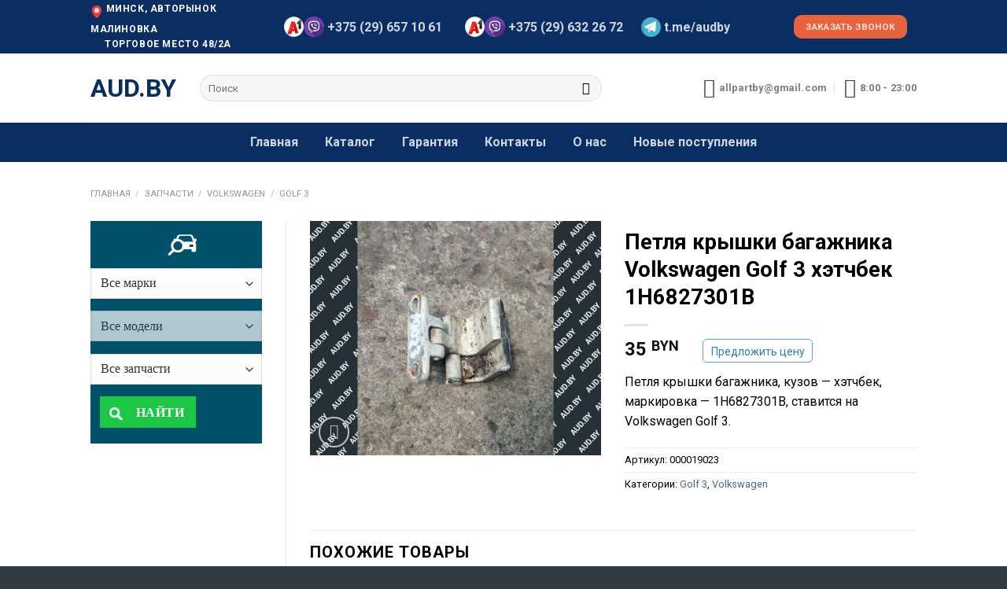

--- FILE ---
content_type: text/html; charset=UTF-8
request_url: https://aud.by/shop/petlya-kryshki-bagazhnika-volkswagen-golf-3-hetchbek-1h6827301b/
body_size: 33725
content:
<!DOCTYPE html> <!--[if IE 9 ]><html lang="ru-RU" class="ie9 loading-site no-js"> <![endif]--> <!--[if IE 8 ]><html lang="ru-RU" class="ie8 loading-site no-js"> <![endif]--> <!--[if (gte IE 9)|!(IE)]><!--><html lang="ru-RU" class="loading-site no-js"> <!--<![endif]--><head><meta charset="UTF-8" /><link rel="profile" href="http://gmpg.org/xfn/11" /><link rel="pingback" href="https://aud.by/xmlrpc.php" /> <script>(function(html){html.className = html.className.replace(/\bno-js\b/,'js')})(document.documentElement);</script> <title>Петля крышки багажника Volkswagen Golf 3 хэтчбек 1H6827301B - купить в Минске</title><link rel="stylesheet" href="https://aud.by/wp-content/cache/min/1/4f3c0caa1271d9b67d0c00b08ec61fed.css" data-minify="1" /><meta name="viewport" content="width=device-width, initial-scale=1, maximum-scale=1" /><meta name="description" content="Петля крышки багажника, кузов - хэтчбек, маркировка - 1H6827301B, ставится на Volkswagen Golf 3. Доставка по Минску, Беларуси, России и СНГ."/><meta name="robots" content="max-snippet:-1, max-image-preview:large, max-video-preview:-1"/><link rel="canonical" href="https://aud.by/shop/petlya-kryshki-bagazhnika-volkswagen-golf-3-hetchbek-1h6827301b/" /><meta property="og:locale" content="ru_RU" /><meta property="og:type" content="article" /><meta property="og:title" content="Петля крышки багажника Volkswagen Golf 3 хэтчбек 1H6827301B - купить в Минске" /><meta property="og:description" content="Петля крышки багажника, кузов - хэтчбек, маркировка - 1H6827301B, ставится на Volkswagen Golf 3. Доставка по Минску, Беларуси, России и СНГ." /><meta property="og:url" content="https://aud.by/shop/petlya-kryshki-bagazhnika-volkswagen-golf-3-hetchbek-1h6827301b/" /><meta property="og:site_name" content="aud.by" /><meta property="og:image" content="https://aud.by/wp-content/uploads/Petlya-kryshki-bagazhnika-Volkswagen-Golf-3-hetchbek-1H6827301B-kupit-v-Minske.jpg" /><meta property="og:image:secure_url" content="https://aud.by/wp-content/uploads/Petlya-kryshki-bagazhnika-Volkswagen-Golf-3-hetchbek-1H6827301B-kupit-v-Minske.jpg" /><meta property="og:image:width" content="1326" /><meta property="og:image:height" content="1067" /><meta name="twitter:card" content="summary" /><meta name="twitter:description" content="Петля крышки багажника, кузов - хэтчбек, маркировка - 1H6827301B, ставится на Volkswagen Golf 3. Доставка по Минску, Беларуси, России и СНГ." /><meta name="twitter:title" content="Петля крышки багажника Volkswagen Golf 3 хэтчбек 1H6827301B - купить в Минске" /><meta name="twitter:image" content="https://aud.by/wp-content/uploads/Petlya-kryshki-bagazhnika-Volkswagen-Golf-3-hetchbek-1H6827301B-kupit-v-Minske.jpg" /> <script type='application/ld+json' class='yoast-schema-graph yoast-schema-graph--main'>{"@context":"https://schema.org","@graph":[{"@type":"WebSite","@id":"https://aud.by/#website","url":"https://aud.by/","name":"aud.by","inLanguage":"ru-RU","description":"\u0410\u0432\u0442\u043e\u0437\u0430\u043f\u0447\u0430\u0441\u0442\u0438 Volkswagen, Audi, Seat, Skoda","potentialAction":[{"@type":"SearchAction","target":"https://aud.by/?s={search_term_string}","query-input":"required name=search_term_string"}]},{"@type":"ImageObject","@id":"https://aud.by/shop/petlya-kryshki-bagazhnika-volkswagen-golf-3-hetchbek-1h6827301b/#primaryimage","inLanguage":"ru-RU","url":"https://aud.by/wp-content/uploads/Petlya-kryshki-bagazhnika-Volkswagen-Golf-3-hetchbek-1H6827301B-kupit-v-Minske.jpg","width":1326,"height":1067,"caption":"\u041f\u0435\u0442\u043b\u044f \u043a\u0440\u044b\u0448\u043a\u0438 \u0431\u0430\u0433\u0430\u0436\u043d\u0438\u043a\u0430 Volkswagen Golf 3 \u0445\u044d\u0442\u0447\u0431\u0435\u043a 1H6827301B - \u043a\u0443\u043f\u0438\u0442\u044c \u0432 \u041c\u0438\u043d\u0441\u043a\u0435"},{"@type":"WebPage","@id":"https://aud.by/shop/petlya-kryshki-bagazhnika-volkswagen-golf-3-hetchbek-1h6827301b/#webpage","url":"https://aud.by/shop/petlya-kryshki-bagazhnika-volkswagen-golf-3-hetchbek-1h6827301b/","name":"\u041f\u0435\u0442\u043b\u044f \u043a\u0440\u044b\u0448\u043a\u0438 \u0431\u0430\u0433\u0430\u0436\u043d\u0438\u043a\u0430 Volkswagen Golf 3 \u0445\u044d\u0442\u0447\u0431\u0435\u043a 1H6827301B - \u043a\u0443\u043f\u0438\u0442\u044c \u0432 \u041c\u0438\u043d\u0441\u043a\u0435","isPartOf":{"@id":"https://aud.by/#website"},"inLanguage":"ru-RU","primaryImageOfPage":{"@id":"https://aud.by/shop/petlya-kryshki-bagazhnika-volkswagen-golf-3-hetchbek-1h6827301b/#primaryimage"},"datePublished":"2020-07-05T07:01:59+00:00","dateModified":"2020-07-09T05:35:15+00:00","description":"\u041f\u0435\u0442\u043b\u044f \u043a\u0440\u044b\u0448\u043a\u0438 \u0431\u0430\u0433\u0430\u0436\u043d\u0438\u043a\u0430, \u043a\u0443\u0437\u043e\u0432 - \u0445\u044d\u0442\u0447\u0431\u0435\u043a, \u043c\u0430\u0440\u043a\u0438\u0440\u043e\u0432\u043a\u0430 - 1H6827301B, \u0441\u0442\u0430\u0432\u0438\u0442\u0441\u044f \u043d\u0430 Volkswagen Golf 3. \u0414\u043e\u0441\u0442\u0430\u0432\u043a\u0430 \u043f\u043e \u041c\u0438\u043d\u0441\u043a\u0443, \u0411\u0435\u043b\u0430\u0440\u0443\u0441\u0438, \u0420\u043e\u0441\u0441\u0438\u0438 \u0438 \u0421\u041d\u0413.","potentialAction":[{"@type":"ReadAction","target":["https://aud.by/shop/petlya-kryshki-bagazhnika-volkswagen-golf-3-hetchbek-1h6827301b/"]}]}]}</script> <link rel='dns-prefetch' href='//fonts.googleapis.com' /><link rel="alternate" type="application/rss+xml" title="aud.by &raquo; Лента" href="https://aud.by/feed/" /><link rel="alternate" type="application/rss+xml" title="aud.by &raquo; Лента комментариев" href="https://aud.by/comments/feed/" /><style type="text/css">img.wp-smiley,img.emoji{display:inline!important;border:none!important;box-shadow:none!important;height:1em!important;width:1em!important;margin:0 .07em!important;vertical-align:-0.1em!important;background:none!important;padding:0!important}</style><style id='woocommerce-inline-inline-css' type='text/css'>.woocommerce form .form-row .required{visibility:visible}</style><link rel='stylesheet' id='flatsome-googlefonts-css'  href='//fonts.googleapis.com/css?family=Roboto%3Aregular%2C700%2Cregular%2C700%2Cregular&#038;display=swap&#038;ver=3.9' type='text/css' media='all' /> <script type='text/javascript' src='https://aud.by/wp-content/cache/busting/1/wp-includes/js/jquery/jquery-1.12.4-wp.js'></script> <link rel='https://api.w.org/' href='https://aud.by/wp-json/' /><link rel="EditURI" type="application/rsd+xml" title="RSD" href="https://aud.by/xmlrpc.php?rsd" /><link rel="wlwmanifest" type="application/wlwmanifest+xml" href="https://aud.by/wp-includes/wlwmanifest.xml" /><meta name="generator" content="WordPress 5.4" /><meta name="generator" content="WooCommerce 4.0.4" /><link rel='shortlink' href='https://aud.by/?p=33690' /> <script async src="https://www.googletagmanager.com/gtag/js?id=UA-109830118-1"></script> <script>window.dataLayer = window.dataLayer || [];
				function gtag(){dataLayer.push(arguments);}
				gtag('js', new Date());
				gtag( 'config', 'UA-109830118-1' );</script> <meta name="generator" content="Saphali genprice curency 1.4.3" /> <script type="text/javascript" >(function(m,e,t,r,i,k,a){m[i]=m[i]||function(){(m[i].a=m[i].a||[]).push(arguments)};
   m[i].l=1*new Date();k=e.createElement(t),a=e.getElementsByTagName(t)[0],k.async=1,k.src=r,a.parentNode.insertBefore(k,a)})
   (window, document, "script", "https://mc.yandex.ru/metrika/tag.js", "ym");

   ym(55754065, "init", {
        clickmap:true,
        trackLinks:true,
        accurateTrackBounce:true,
        webvisor:true
   });</script> <noscript><div><img src="https://mc.yandex.ru/watch/55754065" style="position:absolute; left:-9999px;" alt="" /></div></noscript> <style>.bg{opacity:0;transition:opacity 1s;-webkit-transition:opacity 1s}.bg-loaded{opacity:1}</style><!--[if IE]><link rel="stylesheet" type="text/css" href="https://aud.by/wp-content/themes/flatsome/assets/css/ie-fallback.css"><script src="//cdnjs.cloudflare.com/ajax/libs/html5shiv/3.6.1/html5shiv.js"></script><script>var head = document.getElementsByTagName('head')[0],style = document.createElement('style');style.type = 'text/css';style.styleSheet.cssText = ':before,:after{content:none !important';head.appendChild(style);setTimeout(function(){head.removeChild(style);}, 0);</script><script src="https://aud.by/wp-content/themes/flatsome/assets/libs/ie-flexibility.js"></script><![endif]--> <noscript><style>.woocommerce-product-gallery{opacity:1!important}</style></noscript><link rel="icon" href="https://aud.by/wp-content/uploads/2017/10/Volkswagen-logo.png" sizes="32x32" /><link rel="icon" href="https://aud.by/wp-content/uploads/2017/10/Volkswagen-logo.png" sizes="192x192" /><link rel="apple-touch-icon" href="https://aud.by/wp-content/uploads/2017/10/Volkswagen-logo.png" /><meta name="msapplication-TileImage" content="https://aud.by/wp-content/uploads/2017/10/Volkswagen-logo.png" /><style id="custom-css" type="text/css">:root{--primary-color:#0a2d62}.header-main{height:88px}#logo img{max-height:88px}#logo{width:109px}.header-bottom{min-height:50px}.header-top{min-height:68px}.transparent .header-main{height:30px}.transparent #logo img{max-height:30px}.has-transparent + .page-title:first-of-type,.has-transparent + #main>.page-title,.has-transparent + #main>div>.page-title,.has-transparent + #main .page-header-wrapper:first-of-type .page-title{padding-top:110px}.header.show-on-scroll,.stuck .header-main{height:70px!important}.stuck #logo img{max-height:70px!important}.search-form{width:80%}.header-bg-color,.header-wrapper{background-color:#FFF}.header-bottom{background-color:#0a2d62}.stuck .header-main .nav>li>a{line-height:42px}.header-bottom-nav>li>a{line-height:50px}@media (max-width:549px){.header-main{height:61px}#logo img{max-height:61px}}.nav-dropdown{font-size:100%}.header-top{background-color:#0a2d62!important}.accordion-title.active,.has-icon-bg .icon .icon-inner,.logo a,.primary.is-underline,.primary.is-link,.badge-outline .badge-inner,.nav-outline>li.active>a,.nav-outline>li.active>a,.cart-icon strong,[data-color='primary'],.is-outline.primary{color:#0a2d62}[data-text-color="primary"]{color:#0a2d62!important}[data-text-bg="primary"]{background-color:#0a2d62}.scroll-to-bullets a,.featured-title,.label-new.menu-item>a:after,.nav-pagination>li>.current,.nav-pagination>li>span:hover,.nav-pagination>li>a:hover,.has-hover:hover .badge-outline .badge-inner,button[type="submit"],.button.wc-forward:not(.checkout):not(.checkout-button),.button.submit-button,.button.primary:not(.is-outline),.featured-table .title,.is-outline:hover,.has-icon:hover .icon-label,.nav-dropdown-bold .nav-column li>a:hover,.nav-dropdown.nav-dropdown-bold>li>a:hover,.nav-dropdown-bold.dark .nav-column li>a:hover,.nav-dropdown.nav-dropdown-bold.dark>li>a:hover,.is-outline:hover,.tagcloud a:hover,.grid-tools a,input[type='submit']:not(.is-form),.box-badge:hover .box-text,input.button.alt,.nav-box>li>a:hover,.nav-box>li.active>a,.nav-pills>li.active>a,.current-dropdown .cart-icon strong,.cart-icon:hover strong,.nav-line-bottom>li>a:before,.nav-line-grow>li>a:before,.nav-line>li>a:before,.banner,.header-top,.slider-nav-circle .flickity-prev-next-button:hover svg,.slider-nav-circle .flickity-prev-next-button:hover .arrow,.primary.is-outline:hover,.button.primary:not(.is-outline),input[type='submit'].primary,input[type='submit'].primary,input[type='reset'].button,input[type='button'].primary,.badge-inner{background-color:#0a2d62}.nav-vertical.nav-tabs>li.active>a,.scroll-to-bullets a.active,.nav-pagination>li>.current,.nav-pagination>li>span:hover,.nav-pagination>li>a:hover,.has-hover:hover .badge-outline .badge-inner,.accordion-title.active,.featured-table,.is-outline:hover,.tagcloud a:hover,blockquote,.has-border,.cart-icon strong:after,.cart-icon strong,.blockUI:before,.processing:before,.loading-spin,.slider-nav-circle .flickity-prev-next-button:hover svg,.slider-nav-circle .flickity-prev-next-button:hover .arrow,.primary.is-outline:hover{border-color:#0a2d62}.nav-tabs>li.active>a{border-top-color:#0a2d62}.widget_shopping_cart_content .blockUI.blockOverlay:before{border-left-color:#0a2d62}.woocommerce-checkout-review-order .blockUI.blockOverlay:before{border-left-color:#0a2d62}.slider .flickity-prev-next-button:hover svg,.slider .flickity-prev-next-button:hover .arrow{fill:#0a2d62}body{font-size:100%}@media screen and (max-width:549px){body{font-size:100%}}body{font-family:"Roboto",sans-serif}body{font-weight:0}body{color:#000}.nav>li>a{font-family:"Roboto",sans-serif}.nav>li>a{font-weight:700}h1,h2,h3,h4,h5,h6,.heading-font,.off-canvas-center .nav-sidebar.nav-vertical>li>a{font-family:"Roboto",sans-serif}h1,h2,h3,h4,h5,h6,.heading-font,.banner h1,.banner h2{font-weight:700}h1,h2,h3,h4,h5,h6,.heading-font{color:#000}.nav>li>a,.links>li>a{text-transform:none}.alt-font{font-family:"Roboto",sans-serif}.alt-font{font-weight:0!important}a{color:#4E657B}a:hover{color:#111}.tagcloud a:hover{border-color:#111;background-color:#111}.shop-page-title.featured-title .title-bg{background-image:url(https://aud.by/wp-content/uploads/Petlya-kryshki-bagazhnika-Volkswagen-Golf-3-hetchbek-1H6827301B-kupit-v-Minske.jpg)!important}@media screen and (min-width:550px){.products .box-vertical .box-image{min-width:247px!important;width:247px!important}}.header-main .social-icons,.header-main .cart-icon strong,.header-main .menu-title,.header-main .header-button>.button.is-outline,.header-main .nav>li>a>i:not(.icon-angle-down){color:#2F4252!important}.header-main .header-button>.button.is-outline,.header-main .cart-icon strong:after,.header-main .cart-icon strong{border-color:#2F4252!important}.header-main .header-button>.button:not(.is-outline){background-color:#2F4252!important}.header-main .current-dropdown .cart-icon strong,.header-main .header-button>.button:hover,.header-main .header-button>.button:hover i,.header-main .header-button>.button:hover span{color:#FFF!important}.header-main .menu-title:hover,.header-main .social-icons a:hover,.header-main .header-button>.button.is-outline:hover,.header-main .nav>li>a:hover>i:not(.icon-angle-down){color:#2F4252!important}.header-main .current-dropdown .cart-icon strong,.header-main .header-button>.button:hover{background-color:#2F4252!important}.header-main .current-dropdown .cart-icon strong:after,.header-main .current-dropdown .cart-icon strong,.header-main .header-button>.button:hover{border-color:#2F4252!important}.footer-1{background-color:#FFF}.footer-2{background-color:#0a2d62}.absolute-footer,html{background-color:#303b44}.page-title-small + main .product-container>.row{padding-top:0}.label-new.menu-item>a:after{content:"Новое"}.label-hot.menu-item>a:after{content:"Горячее предложение"}.label-sale.menu-item>a:after{content:"Распродажа"}.label-popular.menu-item>a:after{content:"Самые популярные"}</style> <script type="text/javascript">var woof_is_permalink =1;

	    var woof_shop_page = "";
	
	    var woof_really_curr_tax = {};
	    var woof_current_page_link = location.protocol + '//' + location.host + location.pathname;
	    //***lets remove pagination from woof_current_page_link
	    woof_current_page_link = woof_current_page_link.replace(/\page\/[0-9]+/, "");
			    woof_current_page_link = "https://aud.by/shop/";
			    var woof_link = 'https://aud.by/wp-content/plugins/woocommerce-products-filter/';</script> <script>var woof_ajaxurl = "https://aud.by/wp-admin/admin-ajax.php";

	    var woof_lang = {
		'orderby': "Сортировать по",
		'date': "дата",
		'perpage': "на страницу",
		'pricerange': "ценовой диапазон",
		'menu_order': "menu order",
		'popularity': "популярность",
		'rating': "рейтинг",
		'price': "цена по возростанию",
		'price-desc': "цена по убыванию"
	    };

	    if (typeof woof_lang_custom == 'undefined') {
		var woof_lang_custom = {};//!!important
	    }

	//***

	    var woof_is_mobile = 0;
	


	    var woof_show_price_search_button = 0;
	    var woof_show_price_search_type = 0;
	
	    var woof_show_price_search_type = 0;

	    var swoof_search_slug = "swoof";

	
	    var icheck_skin = {};
		    	        icheck_skin.skin = "flat";
	        icheck_skin.color = "blue";
	
	    var is_woof_use_chosen =1;

	

	    var woof_current_values = '[]';
	//+++
	    var woof_lang_loading = "Загрузка ...";

		        woof_lang_loading = "Загрузка";
	
	    var woof_lang_show_products_filter = "показать фильтр товаров";
	    var woof_lang_hide_products_filter = "скрыть фильтр продуктов";
	    var woof_lang_pricerange = "ценовой диапазон";

	//+++

	    var woof_use_beauty_scroll =1;
	//+++
	    var woof_autosubmit =1;
	    var woof_ajaxurl = "https://aud.by/wp-admin/admin-ajax.php";
	    var woof_submit_link = "";
	    var woof_is_ajax = 0;
	    var woof_ajax_redraw = 0;
	    var woof_ajax_page_num =1;
	    var woof_ajax_first_done = false;
	    var woof_checkboxes_slide_flag = false;


	//toggles
	    var woof_toggle_type = "текст";

	    var woof_toggle_closed_text = "-";
	    var woof_toggle_opened_text = "+";

	    var woof_toggle_closed_image = "https://aud.by/wp-content/plugins/woocommerce-products-filter/img/plus3.png";
	    var woof_toggle_opened_image = "https://aud.by/wp-content/plugins/woocommerce-products-filter/img/minus3.png";


	//indexes which can be displayed in red buttons panel
		    var woof_accept_array = ["min_price", "orderby", "perpage", ,"product_visibility","product_cat","product_tag","pa_zapchast"];

	


	//***
	//for extensions

	    var woof_ext_init_functions = null;
		        woof_ext_init_functions = '{"select_hierarchy":"woof_init_select_hierarchy"}';

	

	
	    var woof_overlay_skin = "default";


	    jQuery(function () {
		woof_current_values = jQuery.parseJSON(woof_current_values);
		if (woof_current_values.length == 0) {
		    woof_current_values = {};
		}

	    });

	    function woof_js_after_ajax_done() {
		jQuery(document).trigger('woof_ajax_done');
	$('.woof ').hide();	    }</script> </head><body class="product-template-default single single-product postid-33690 theme-flatsome woocommerce woocommerce-page woocommerce-no-js lightbox nav-dropdown-has-arrow has-lightbox catalog-mode"><a class="skip-link screen-reader-text" href="#main">Skip to content</a><div id="wrapper"><header id="header" class="header "><div class="header-wrapper"><div id="top-bar" class="header-top hide-for-sticky nav-dark flex-has-center"><div class="flex-row container"><div class="flex-col hide-for-medium flex-left"><ul class="nav nav-left medium-nav-center nav-small  nav-"><li class="html custom html_topbar_left"><a href="https://www.google.ru/maps/place/%D0%91%2F%D1%83+%D0%B7%D0%B0%D0%BF%D1%87%D0%B0%D1%81%D1%82%D0%B8+Audi,+Volkswagen/@53.8529648,27.4230214,18z/data=!4m5!3m4!1s0x46dbda420adbd5ff:0x85911d2784d2c932!8m2!3d53.8527849!4d27.4220098" rel="nofollow"><img src="https://aud.by/wp-content/uploads/maps-and-flags.svg" width = "16"></a><strong class="uppercase"> Минск, авторынок Малиновка<br>      торговое место 48/2А</strong></li></ul></div><div class="flex-col hide-for-medium flex-center"><ul class="nav nav-center nav-small  nav-"><li class="html custom html_topbar_right">   <a href="tel:+375296571061" style="font-size:16px"><img src="https://aud.by/wp-content/uploads/logo-a1.png" width="25px" height="25px"><img src="https://aud.by/wp-content/uploads/2017/11/viber.svg" width="26px" height="25px">&nbsp<b>+375 (29) 657 10 61</b></a>&nbsp&nbsp</li><li class="html custom html_top_right_text">   <a href="tel:+375296322672"
style="font-size:16px"><img src="https://aud.by/wp-content/uploads/logo-a1.png" width="25px" height="25px"><img src="https://aud.by/wp-content/uploads/2017/11/viber.svg" width="26px" height="25px" width="25">&nbsp<b>+375 (29) 632 26 72</b></a> &nbsp&nbsp</li><li class="html custom html_nav_position_text"><a href="https://t.me/audby" rel="nofollow" style="font-size:16px"><img src="https://aud.by/wp-content/uploads/2017/11/telegram.svg" width="25">&nbsp<b>t.me/audby</b></a></li></ul></div><div class="flex-col hide-for-medium flex-right"><ul class="nav top-bar-nav nav-right nav-small  nav-"><li class="html custom html_nav_position_text_top"><button id="call_back" style="background-color:RGB(232,99,61); border-radius: 10px;">Заказать звонок</button></li></ul></div><div class="flex-col show-for-medium flex-grow"><ul class="nav nav-center nav-small mobile-nav  nav-"><li class="html custom html_topbar_left"><a href="https://www.google.ru/maps/place/%D0%91%2F%D1%83+%D0%B7%D0%B0%D0%BF%D1%87%D0%B0%D1%81%D1%82%D0%B8+Audi,+Volkswagen/@53.8529648,27.4230214,18z/data=!4m5!3m4!1s0x46dbda420adbd5ff:0x85911d2784d2c932!8m2!3d53.8527849!4d27.4220098" rel="nofollow"><img src="https://aud.by/wp-content/uploads/maps-and-flags.svg" width = "16"></a><strong class="uppercase"> Минск, авторынок Малиновка<br>      торговое место 48/2А</strong></li></ul></div></div></div><div id="masthead" class="header-main hide-for-sticky"><div class="header-inner flex-row container logo-left medium-logo-center" role="navigation"><div id="logo" class="flex-col logo"> <a href="https://aud.by/" title="aud.by - Автозапчасти Volkswagen, Audi, Seat, Skoda" rel="home"> aud.by</a></div><div class="flex-col show-for-medium flex-left"><ul class="mobile-nav nav nav-left "><li class="nav-icon has-icon"><div class="header-button"> <a href="#" data-open="#main-menu" data-pos="left" data-bg="main-menu-overlay" data-color="dark" class="icon button circle is-outline is-small" aria-label="Menu" aria-controls="main-menu" aria-expanded="false"> <i class="icon-menu" ></i> </a></div></li></ul></div><div class="flex-col hide-for-medium flex-left
flex-grow"><ul class="header-nav header-nav-main nav nav-left  nav-size-xlarge nav-uppercase" ><li class="header-search-form search-form html relative has-icon"><div class="header-search-form-wrapper"><div class="searchform-wrapper ux-search-box relative form-flat is-normal"><form role="search" method="get" class="searchform" action="https://aud.by/"><div class="flex-row relative"><div class="flex-col flex-grow"> <label class="screen-reader-text" for="woocommerce-product-search-field-0">Искать:</label> <input type="search" id="woocommerce-product-search-field-0" class="search-field mb-0" placeholder="Поиск" value="" name="s" /> <input type="hidden" name="post_type" value="product" /></div><div class="flex-col"> <button type="submit" value="Поиск" class="ux-search-submit submit-button secondary button icon mb-0"> <i class="icon-search" ></i> </button></div></div><div class="live-search-results text-left z-top"></div></form></div></div></li></ul></div><div class="flex-col hide-for-medium flex-right"><ul class="header-nav header-nav-main nav nav-right  nav-size-xlarge nav-uppercase"><li class="header-contact-wrapper"><ul id="header-contact" class="nav nav-divided nav-uppercase header-contact"><li class=""> <a href="mailto:allpartby@gmail.com" class="tooltip" title="allpartby@gmail.com"> <i class="icon-envelop" style="font-size:25px;"></i> <span> allpartby@gmail.com </span> </a></li><li class=""> <a class="tooltip" title="8:00 - 23:00 | Время работы "> <i class="icon-clock" style="font-size:25px;"></i> <span>8:00 - 23:00</span> </a></li></ul></li></ul></div><div class="flex-col show-for-medium flex-right"><ul class="mobile-nav nav nav-right "></ul></div></div><div class="container"><div class="top-divider full-width"></div></div></div><div id="wide-nav" class="header-bottom wide-nav hide-for-sticky nav-dark flex-has-center"><div class="flex-row container"><div class="flex-col hide-for-medium flex-center"><ul class="nav header-nav header-bottom-nav nav-center  nav-pills nav-size-large nav-spacing-small"><li id="menu-item-786" class="menu-item menu-item-type-post_type menu-item-object-page menu-item-home menu-item-786"><a href="https://aud.by/" class="nav-top-link">Главная</a></li><li id="menu-item-17438" class="menu-item menu-item-type-post_type menu-item-object-page current_page_parent menu-item-17438"><a href="https://aud.by/shop/" class="nav-top-link">Каталог</a></li><li id="menu-item-971" class="menu-item menu-item-type-post_type menu-item-object-page menu-item-971"><a href="https://aud.by/guarantees/" class="nav-top-link">Гарантия</a></li><li id="menu-item-823" class="menu-item menu-item-type-post_type menu-item-object-page menu-item-823"><a href="https://aud.by/contacts/" class="nav-top-link">Контакты</a></li><li id="menu-item-815" class="menu-item menu-item-type-post_type menu-item-object-page menu-item-815"><a href="https://aud.by/o-nas/" class="nav-top-link">О нас</a></li><li id="menu-item-1234" class="menu-item menu-item-type-post_type menu-item-object-page menu-item-1234"><a href="https://aud.by/svezhie-postupleniya-avtomobilej/" class="nav-top-link">Новые поступления</a></li></ul></div><div class="flex-col show-for-medium flex-grow"><ul class="nav header-bottom-nav nav-center mobile-nav  nav-pills nav-size-large nav-spacing-small"><li class="html custom html_topbar_right">   <a href="tel:+375296571061" style="font-size:16px"><img src="https://aud.by/wp-content/uploads/logo-a1.png" width="25px" height="25px"><img src="https://aud.by/wp-content/uploads/2017/11/viber.svg" width="26px" height="25px">&nbsp<b>+375 (29) 657 10 61</b></a>&nbsp&nbsp</li><li class="html custom html_top_right_text">   <a href="tel:+375296322672"
style="font-size:16px"><img src="https://aud.by/wp-content/uploads/logo-a1.png" width="25px" height="25px"><img src="https://aud.by/wp-content/uploads/2017/11/viber.svg" width="26px" height="25px" width="25">&nbsp<b>+375 (29) 632 26 72</b></a> &nbsp&nbsp</li><li class="html custom html_nav_position_text_top"><button id="call_back" style="background-color:RGB(232,99,61); border-radius: 10px;">Заказать звонок</button></li><li class="html custom html_nav_position_text"><a href="https://t.me/audby" rel="nofollow" style="font-size:16px"><img src="https://aud.by/wp-content/uploads/2017/11/telegram.svg" width="25">&nbsp<b>t.me/audby</b></a></li><li class="header-search-form search-form html relative has-icon"><div class="header-search-form-wrapper"><div class="searchform-wrapper ux-search-box relative form-flat is-normal"><form role="search" method="get" class="searchform" action="https://aud.by/"><div class="flex-row relative"><div class="flex-col flex-grow"> <label class="screen-reader-text" for="woocommerce-product-search-field-1">Искать:</label> <input type="search" id="woocommerce-product-search-field-1" class="search-field mb-0" placeholder="Поиск" value="" name="s" /> <input type="hidden" name="post_type" value="product" /></div><div class="flex-col"> <button type="submit" value="Поиск" class="ux-search-submit submit-button secondary button icon mb-0"> <i class="icon-search" ></i> </button></div></div><div class="live-search-results text-left z-top"></div></form></div></div></li></ul></div></div></div><div class="header-bg-container fill"><div class="header-bg-image fill"></div><div class="header-bg-color fill"></div></div></div></header><div class="page-title shop-page-title product-page-title"><div class="page-title-inner flex-row medium-flex-wrap container"><div class="flex-col flex-grow medium-text-center"><div class="is-xsmall"><nav class="woocommerce-breadcrumb breadcrumbs uppercase"><a href="https://aud.by">Главная</a> <span class="divider">&#47;</span> <a href="https://aud.by/shop/">Запчасти</a> <span class="divider">&#47;</span> <a href="https://aud.by/product-category/volkswagen/">Volkswagen</a> <span class="divider">&#47;</span> <a href="https://aud.by/product-category/volkswagen/golf-3/">Golf 3</a></nav></div></div><div class="flex-col medium-text-center"></div></div></div><main id="main" class=""><div class="shop-container"><div class="container"><div class="woocommerce-notices-wrapper"></div></div><div id="product-33690" class="product type-product post-33690 status-publish first instock product_cat-golf-3 product_cat-volkswagen has-post-thumbnail shipping-taxable product-type-simple"><div class="product-main"><div class="row content-row row-divided row-large"><div id="product-sidebar" class="col large-3 hide-for-medium shop-sidebar "><aside id="custom_html-2" class="widget_text widget widget_custom_html"><div class="textwidget custom-html-widget"><div class="woof "  data-shortcode="woof autosubmit='1' ajax_redraw='1' is_ajax='1' " data-redirect="" data-autosubmit="1" data-ajax-redraw="1"><div class="woof_redraw_zone" data-woof-ver="2.1.7"><div data-css-class="woof_container_product_cat" class="woof_container woof_container_select_hierarchy woof_container_product_cat woof_container_0 woof_container_"><div class="woof_container_overlay_item"></div><div class="woof_container_inner woof_container_inner_"><div class="woof_block_html_items" > <select  class="woof_select woof_select_product_cat woof_select_product_cat_0" name="product_cat"><option value="0">Все марки</option><option  value="audi" >Audi</option><option  value="seat" >Seat</option><option  value="skoda" >Skoda</option><option  value="volkswagen" >Volkswagen</option> </select><select class="woof_select woof_select_product_cat woof_select_product_cat_1" name="product_cat" disabled=""><option value="0">Все модели</option> </select><input type="hidden" value="Audi" data-anchor="woof_n_product_cat_audi" /> <input type="hidden" value="Seat" data-anchor="woof_n_product_cat_seat" /> <input type="hidden" value="Skoda" data-anchor="woof_n_product_cat_skoda" /> <input type="hidden" value="Volkswagen" data-anchor="woof_n_product_cat_volkswagen" /></div> <input type="hidden" name="woof_t_product_cat" value="Категории товаров" /></div></div><div data-css-class="woof_container_pa_zapchast" class="woof_container woof_container_select woof_container_pa_zapchast woof_container_1 woof_container_"><div class="woof_container_overlay_item"></div><div class="woof_container_inner woof_container_inner_"><div class="woof_block_html_items"> <select class="woof_select woof_select_pa_zapchast" name="pa_zapchast"><option value="0">Все запчасти</option><option  value="adsorber" >Абсорбер</option><option  value="avtonomnyj-otopitel-vebasto" >Автономный отопитель (Вебасто)</option><option  value="aktivator-zamka-dveri" >Активатор замка двери</option><option  value="amortizator-kapota" >Амортизатор капота</option><option  value="amortizator-kryshki-bagazhnika" >Амортизатор крышки багажника</option><option  value="amortizator-podveski" >Амортизатор подвески</option><option  value="amortizatsionnaya-podushka-dveri" >Амортизационная подушка двери</option><option  value="antenna" >Антенна</option><option  value="bak-toplivnyj" >Бак топливный</option><option  value="balka-perednyaya-poperechnaya" >Балка передняя поперечная</option><option  value="balka-podveski" >Балка подвески</option><option  value="bamper" >Бампер</option><option  value="bardachok-veshhevoj-yashhik" >Бардачок(вещевой ящик)</option><option  value="bachok-gidrousilitelya" >Бачок гидроусилителя</option><option  value="bachok-glavnogo-tormoznogo-tsilindra" >Бачок главного тормозного цилиндра</option><option  value="bachok-omyvatelya" >Бачок омывателя</option><option  value="bachok-rasshiritelnyj" >Бачок расширительный</option><option  value="blok-abs" >Блок ABS</option><option  value="blok-polozheniya-kulisy" >Блок положения кулисы</option><option  value="blok-predohranitelej" >Блок предохранителей</option><option  value="blok-upravleniya-ebu" >Блок управления (ЭБУ)</option><option  value="blok-upravleniya-ventilyatorom-radiatora" >Блок управления вентилятором радиатора</option><option  value="blok-upravleniya-sidenem" >Блок управления сиденьем</option><option  value="blok-upravleniya-steklopodemnikami" >Блок управления стеклоподъемниками</option><option  value="blok-tsilindrov" >Блок цилиндров</option><option  value="bolt" >Болт</option><option  value="bryzgovik" >Брызговик</option><option  value="val-balansirnyj" >Вал балансирный</option><option  value="val-promezhutochnyj" >Вал промежуточный</option><option  value="venets-zubchatyj-mahovika" >Венец зубчатый маховика</option><option  value="ventilyator-radiatora" >Вентилятор радиатора</option><option  value="viskomufta" >Вискомуфта</option><option  value="vozduhovod" >Воздуховод</option><option  value="generator" >Генератор</option><option  value="glushitel" >Глушитель</option><option  value="golovka-bloka-tsilindrov" >Головка блока цилиндров</option><option  value="guba-bampera" >Губа бампера</option><option  value="datchik-abs" >Датчик ABS</option><option  value="datchik-davleniya-vyhlopnyh-gazov" >Датчик давления выхлопных газов</option><option  value="datchik-dozhdya" >Датчик дождя</option><option  value="datchik-kachestva-vozduha" >Датчик качества воздуха</option><option  value="datchik-parktronika" >Датчик парктроника</option><option  value="datchik-pedali-gaza" >Датчик педали газа</option><option  value="datchik-podushki-bezopasnosti" >Датчик подушки безопасности</option><option  value="datchik-polozheniya-raspredvala" >Датчик положения распредвала</option><option  value="datchik-sveta" >Датчик света</option><option  value="datchik-skorosti" >Датчик скорости</option><option  value="datchik-stop-signala" >Датчик стоп-сигнала</option><option  value="datchik-ugla-povorota-rulya" >Датчик угла поворота руля</option><option  value="datchik-udara" >Датчик удара</option><option  value="datchik-urovnya-masla" >Датчик уровня масла</option><option  value="datchik-urovnya-topliva" >Датчик уровня топлива</option><option  value="datchik-uskoreniya-esp" >Датчик ускорения (ESP)</option><option  value="datchik-shumopodavleniya" >Датчик шумоподавления</option><option  value="dver" >Дверь</option><option  value="dvigatel" >Двигатель</option><option  value="demfer" >Демфер</option><option  value="deflektor-vypusknogo-kollektora" >Дефлектор выпускного коллектора</option><option  value="deflektor-masla" >Дефлектор масла</option><option  value="deflektor-obduva-salona" >Дефлектор обдува салона</option><option  value="deflektor-radiatora" >Дефлектор радиатора</option><option  value="dzhojstik-regulirovki-zerkal" >Джойстик регулировки зеркал</option><option  value="dinamik" >Динамик</option><option  value="disk-kolesnyj" >Диск колесный</option><option  value="disk-tormoznoj" >Диск тормозной</option><option  value="displej-kompyutera" >Дисплей компьютера</option><option  value="displej-pomoshhi-pri-parkovke" >Дисплей помощи при парковке</option><option  value="differentsial" >Дифференциал</option><option  value="diffuzor-ventilyatora" >Диффузор вентилятора</option><option  value="dozhdevik" >Дождевик</option><option  value="domkrat" >Домкрат</option><option  value="dugi-na-kryshu-rejlingi" >Дуги на крышу (рейлинги)</option><option  value="zaglushka-reshetka-bampera" >Заглушка (решетка) бампера</option><option  value="zamok-dveri" >Замок двери</option><option  value="zamok-zazhiganiya" >Замок зажигания</option><option  value="zamok-kapota" >Замок капота</option><option  value="zamok-kryshki-bagazhnika" >Замок крышки багажника</option><option  value="zaslonka-drosselnaya" >Заслонка дроссельная</option><option  value="zaslonka-pechki" >Заслонка печки</option><option  value="zashhita-amortizatora" >Защита амортизатора</option><option  value="zashhita-dvigatelya" >Защита двигателя</option><option  value="zashhita-dnishha" >Защита днища</option><option  value="zashhita-kollektora-teplovoj-ekran" >Защита коллектора (тепловой экран)</option><option  value="zashhita-korobki-peredach" >Защита коробки передач</option><option  value="zashhita-kryla-podkrylok" >Защита крыла (подкрылок)</option><option  value="zashhita-poluosi" >Защита полуоси</option><option  value="zashhita-provodki" >Защита проводки</option><option  value="zashhita-remnya-grm" >Защита ремня ГРМ</option><option  value="zerkalo-bokovoe" >Зеркало боковое</option><option  value="zerkalo-salona" >Зеркало салона</option><option  value="znak-avarijnoj-ostanovki" >Знак аварийной остановки</option><option  value="znachok-emblema" >Значок / эмблема</option><option  value="kabel-akb" >Кабель АКБ</option><option  value="kapot" >Капот</option><option  value="kardan-rulevoj" >Кардан рулевой</option><option  value="kardannyj-val" >Карданный вал</option><option  value="katushka-zazhiganiya" >Катушка зажигания</option><option  value="klapan-egr" >Клапан EGR</option><option  value="klapan-ventilyatsii-baka" >Клапан вентиляции бака</option><option  value="klapan-ventilyatsii-karternyh-gazov" >Клапан вентиляции картерных газов</option><option  value="klapan-vozdushnyj" >Клапан воздушный</option><option  value="klapan-obratnyj" >Клапан обратный</option><option  value="klapan-otopitelya" >Клапан отопителя</option><option  value="klapan-holostogo-hoda" >Клапан холостого хода</option><option  value="klapan-elektromagnitnyj" >Клапан электромагнитный</option><option  value="klemma-akkumulyatora" >Клемма аккумулятора</option><option  value="knopka" >Кнопка</option><option  value="kozhuh-zamka-kapota" >Кожух замка капота</option><option  value="kozhuh-paneli-priborov" >Кожух панели приборов</option><option  value="kozyrek-solntsezashhitnyj" >Козырек солнцезащитный</option><option  value="kolenval" >Коленвал</option><option  value="kollektor-vpusknoj" >Коллектор впускной</option><option  value="kollektor-vypusknoj" >Коллектор выпускной</option><option  value="kolonka-rulevaya" >Колонка Рулевая</option><option  value="kolpak-kolesnyj" >Колпак колесный</option><option  value="kompressor-konditsionera" >Компрессор кондиционера</option><option  value="kompressor-pnevmopodveski" >Компрессор пневмоподвески</option><option  value="kompressor-tsentralnogo-zamka" >Компрессор центрального замка</option><option  value="konsol-salona-kulisnaya-chast" >Консоль салона(кулисная часть)</option><option  value="korzina-stsepleniya" >Корзина сцепления</option><option  value="korobka-peredach" >Коробка передач</option><option  value="korpus-bloka-predohranitelej" >Корпус блока предохранителей</option><option  value="korpus-vozdushnogo-filtra" >Корпус воздушного фильтра</option><option  value="korpus-maslyanogo-filtra" >Корпус масляного фильтра</option><option  value="korpus-salonnogo-filtra" >Корпус салонного фильтра</option><option  value="korpus-termostata" >Корпус термостата</option><option  value="korpus-toplivnogo-filtra" >Корпус топливного фильтра</option><option  value="korrektor-far" >Корректор фар</option><option  value="kreplenie-bampera" >Крепление бампера</option><option  value="kreplenie-bloka-upravleniya" >Крепление блока управления</option><option  value="kreplenie-zapasnogo-kolesa" >Крепление запасного колеса</option><option  value="kreplenie-znaka-avarijnoj-ostanovki" >Крепление знака аварийной остановки</option><option  value="kreplenie-kryla" >Крепление крыла</option><option  value="kreplenie-fary" >Крепление фары</option><option  value="kronshtejn-amortizatora" >Кронштейн амортизатора</option><option  value="kronshtejn-balki" >Кронштейн балки</option><option  value="kronshtejn-bloka-komforta" >Кронштейн блока комфорта</option><option  value="kronshtejn-vebasto" >Кронштейн вебасто</option><option  value="kronshtejn-viskomufty" >Кронштейн вискомуфты</option><option  value="kronshtejn-generatora" >Кронштейн генератора</option><option  value="kronshtejn-gidrousilitelya" >Кронштейн гидроусилителя</option><option  value="kronshtejn-glushitelya" >Кронштейн глушителя</option><option  value="kronshtejn-dvigatelya" >Кронштейн двигателя</option><option  value="kronshtejn-zamka-kapota" >Кронштейн замка капота</option><option  value="kronshtejn-katushki-zazhiganiya" >Кронштейн катушки зажигания</option><option  value="kronshtejn-kollektora" >Кронштейн коллектора</option><option  value="kronshtejn-konditsionera" >Кронштейн кондиционера</option><option  value="kronshtejn-korobki-peredach" >Кронштейн коробки передач</option><option  value="kronshtejn-kryshki-bagazhnika" >Кронштейн крышки багажника</option><option  value="kronshtejn-kryshki-dvigatelya" >Кронштейн крышки двигателя</option><option  value="kronshtejn-maslyanogo-filtra" >Кронштейн масляного фильтра</option><option  value="kronshtejn-poluosi" >Кронштейн полуоси</option><option  value="kronshtejn-promezhutochnogo-vala" >Кронштейн промежуточного вала</option><option  value="kronshtejn-radiatora" >Кронштейн радиатора</option><option  value="kronshtejn-reduktora" >Кронштейн редуктора</option><option  value="kronshtejn-rele" >Кронштейн реле</option><option  value="kronshtejn-ruchki-dveri" >Кронштейн ручки двери</option><option  value="kronshtejn-stabilizatora" >Кронштейн стабилизатора</option><option  value="kronshtejn-tnvd" >Кронштейн ТНВД</option><option  value="kronshtejn-toplivnogo-filtra" >Кронштейн топливного фильтра</option><option  value="kronshtejn-usilitelya-bampera" >Кронштейн усилителя бампера</option><option  value="kronshtejn-elektromagnitnyh-klapanov" >Кронштейн электромагнитных клапанов</option><option  value="krylo" >Крыло</option><option  value="krylchatka-viskomufty" >Крыльчатка вискомуфты</option><option  value="krysha" >Крыша</option><option  value="kryshka-akb" >Крышка АКБ</option><option  value="kryshka-bagazhnika" >Крышка багажника</option><option  value="kryshka-dvigatelya" >Крышка двигателя</option><option  value="kryshka-klapannaya" >Крышка клапанная</option><option  value="kryshka-maslyanogo-filtra" >Крышка масляного фильтра</option><option  value="kryshka-toplivnogo-baka" >Крышка топливного бака</option><option  value="kulak-povorotnyj" >Кулак поворотный</option><option  value="kulisa-kpp" >Кулиса КПП</option><option  value="lichinka-dvernogo-zamka" >Личинка дверного замка</option><option  value="lonzheron" >Лонжерон</option><option  value="lyuk" >Люк</option><option  value="lyuchok-benzobaka" >Лючок бензобака</option><option  value="lyambda-zond" >Лямбда-зонд</option><option  value="magnitola" >Магнитола</option><option  value="maslozalivnaya-gorlovina" >Маслозаливная горловина</option><option  value="maslootdelitel" >Маслоотделитель</option><option  value="mahovik" >Маховик</option><option  value="mehanizm-natyazheniya" >Механизм натяжения</option><option  value="mehanizm-stekloochistitelya-trapetsiya-dvornikov" >Механизм стеклоочистителя(трапеция дворников)</option><option  value="molding" >Молдинг</option><option  value="motorchik-zadnego-stekloochistitelya" >Моторчик заднего стеклоочистителя</option><option  value="motorchik-zaslonki-pechki" >Моторчик заслонки печки</option><option  value="motorchik-lyuka" >Моторчик люка</option><option  value="motorchik-perednego-stekloochistitelya" >Моторчик переднего стеклоочистителя</option><option  value="motorchik-pechki" >Моторчик печки</option><option  value="motorchik-podema-kryshki-bagazhnika" >Моторчик подъема крышки багажника</option><option  value="motorchik-remnya-bezopasnosti" >Моторчик ремня безопасности</option><option  value="motorchik-sidenya" >Моторчик сиденья</option><option  value="motorchik-steklopodemnika" >Моторчик стеклоподъемника</option><option  value="nakladka-bampera" >Накладка бампера</option><option  value="nakladka-dveri" >Накладка двери</option><option  value="nakladka-dekorativnaya" >Накладка декоративная</option><option  value="nakladka-dekorativnaya-na-dvs" >Накладка декоративная (на ДВС)</option><option  value="nakladka-dekorativnaya-na-porog" >Накладка декоративная (на порог)</option><option  value="nakladka-dekorativnaya-potolka" >Накладка декоративная потолка</option><option  value="nakladka-zalivnoj-gorloviny" >Накладка заливной горловины</option><option  value="nakladka-korpusa-vozdushnogo-filtra" >Накладка корпуса воздушного фильтра</option><option  value="nakladka-kulisy-kpp" >Накладка кулисы КПП</option><option  value="nakladka-na-zerkalo" >Накладка на зеркало</option><option  value="nakladka-na-torpedu" >Накладка на торпеду</option><option  value="nakladka-pod-nomer" >Накладка под номер</option><option  value="nakladka-podrulevaya" >Накладка подрулевая</option><option  value="nakladka-sidenya" >Накладка сиденья</option><option  value="nakladka-fary-resnichka" >Накладка фары / фонаря (ресничка)</option><option  value="napravlyayushhaya-dveri" >Направляющая двери</option><option  value="napravlyayushhaya-stekla" >Направляющая стекла</option><option  value="nasos-vakuumnyj" >Насос вакуумный</option><option  value="nasos-vodyanoj-pompa" >Насос водяной (помпа)</option><option  value="nasos-gidrousilitelya-rulya" >Насос гидроусилителя руля</option><option  value="nasos-maslyanyj" >Насос масляный</option><option  value="nasos-toplivnyj" >Насос топливный</option><option  value="obshivka-bagazhnika" >Обшивка багажника</option><option  value="obshivka-dveri" >Обшивка двери</option><option  value="obshivka-kryshki-bagazhnika" >Обшивка крышки багажника</option><option  value="obshivka-salona" >Обшивка салона</option><option  value="obshivka-stojki" >Обшивка стойки</option><option  value="ogranichitel-dveri" >Ограничитель двери</option><option  value="opora-pruzhiny" >Опора пружины</option><option  value="osushitel-konditsionera" >Осушитель кондиционера</option><option  value="otopitel-pechka" >Отопитель (печка)</option><option  value="panel-priborov" >Панель приборов</option><option  value="panel-upravleniya-klimatom" >Панель управления климатом</option><option  value="patrubok" >Патрубок</option><option  value="pedal" >Педаль</option><option  value="pedalnyj-most" >Педальный мост</option><option  value="pepelnitsa" >Пепельница</option><option  value="pereklyuchatel-pechki" >Переключатель печки</option><option  value="pereklyuchatel-sveta" >Переключатель света</option><option  value="pereklyuchatel-stoyanochnogo-tormoza" >Переключатель стояночного тормоза</option><option  value="petlya-dveri" >Петля двери</option><option  value="petlya-kapota" >Петля капота</option><option  value="petlya-kryshki-bagazhnika" >Петля крышки багажника</option><option  value="piropatron" >Пиропатрон</option><option  value="plata-zadnego-fonarya" >Плата заднего фонаря</option><option  value="ploshhadka-pod-akb" >Площадка под АКБ</option><option  value="pnevmostojka" >Пневмостойка</option><option  value="povodok-stekloochistitelya" >Поводок стеклоочистителя</option><option  value="povorotnik" >Поворотник</option><option  value="poddon-dvigatelya" >Поддон двигателя</option><option  value="podlokotnik" >Подлокотник</option><option  value="podogrevatel-topliva" >Подогреватель топлива</option><option  value="podsvetka-dveri" >Подсветка двери</option><option  value="podsvetka-nomera" >Подсветка номера</option><option  value="podstakannik" >Подстаканник</option><option  value="podushka-bezopasnosti" >Подушка безопасности</option><option  value="podushka-krepleniya-dvigatelya" >Подушка крепления двигателя</option><option  value="podushka-krepleniya-kpp" >Подушка крепления КПП</option><option  value="pol-bagazhnika" >Пол багажника</option><option  value="polka-bagazhnika" >Полка багажника</option><option  value="poluos" >Полуось</option><option  value="porshen" >Поршень</option><option  value="privod-kompressora-pnevmopodveski" >Привод компрессора пневмоподвески</option><option  value="provodka" >Проводка</option><option  value="koltso-raspornoe" >Прокладка КПП</option><option  value="pruzhina-podveski" >Пружина подвески</option><option  value="pylnik" >Пыльник</option><option  value="radiator-gidrousilitelya" >Радиатор гидроусилителя</option><option  value="radiator-interkulera" >Радиатор интеркулера</option><option  value="radiator-konditsionera" >Радиатор кондиционера</option><option  value="radiator-maslyanyj" >Радиатор масляный</option><option  value="radiator-osnovnoj" >Радиатор основной</option><option  value="radiator-pechki" >Радиатор печки</option><option  value="radiator-sistemy-egr" >Радиатор системы EGR</option><option  value="razem-fishka" >Разъем ( фишка)</option><option  value="ramka-dveri" >Рамка двери</option><option  value="ramka-magnitoly" >Рамка магнитолы</option><option  value="raspredval" >Распредвал</option><option  value="raspredelitel-zazhiganiya-trambler" >Распределитель зажигания ( трамблер)</option><option  value="raspredelitel-tormoznoj-sily" >Распределитель тормозной силы</option><option  value="rashodomer-vozduha" >Расходомер воздуха</option><option  value="regulyator-progreva" >Регулятор прогрева</option><option  value="reduktor" >Редуктор</option><option  value="rezonator-vozdushnogo-filtra" >Резонатор воздушного фильтра</option><option  value="rezonator-turbiny" >Резонатор турбины</option><option  value="rejka-rulevaya" >Рейка рулевая</option><option  value="rele" >Реле</option><option  value="remen-bezopasnosti" >Ремень безопасности</option><option  value="resiver-vozdushnyj" >Ресивер воздушный</option><option  value="reshetka-dinamika" >Решетка динамика</option><option  value="reshetka-kapota" >Решетка капота</option><option  value="reshetka-radiatora" >Решетка радиатора</option><option  value="rolik-dveri" >Ролик двери</option><option  value="rul" >Руль</option><option  value="ruchka-bardachka" >Ручка бардачка</option><option  value="ruchka-dveri-vnutrennyaya" >Ручка двери внутренняя</option><option  value="ruchka-dveri-naruzhnyaya" >Ручка двери наружная</option><option  value="ruchka-kryshki-bagazhnika" >Ручка крышки багажника</option><option  value="ruchka-otkryvaniya-kapota" >Ручка открывания капота</option><option  value="ruchka-potolka-salona" >Ручка потолка салона</option><option  value="rychag-kulisy-kpp" >Рычаг кулисы КПП</option><option  value="rychag-podveski" >Рычаг подвески</option><option  value="rychag-ruchnogo-tormoza" >Рычаг ручного тормоза</option><option  value="salnik-kolenvala" >Сальник коленвала</option><option  value="selektor-akpp" >Селектор АКПП</option><option  value="signal-klakson" >Сигнал (клаксон)</option><option  value="sidene" >Сиденье</option><option  value="skoba" >Скоба</option><option  value="soprotivlenie-pechki" >Сопротивление печки</option><option  value="stabilizator" >Стабилизатор</option><option  value="starter" >Стартер</option><option  value="steklo" >Стекло</option><option  value="steklopodemnik" >Стеклоподъемник</option><option  value="stojka-stabilizatora" >Стойка стабилизатора</option><option  value="stop-signal" >Стоп-сигнал</option><option  value="strekoza" >Стрекоза</option><option  value="stupitsa" >Ступица</option><option  value="support" >Суппорт</option><option  value="televizor" >Телевизор</option><option  value="termostat" >Термостат</option><option  value="tnvd" >ТНВД</option><option  value="toplivnaya-rampa" >Топливная рампа</option><option  value="torpedo" >Торпедо</option><option  value="tros-bardachka" >Трос бардачка</option><option  value="tros-bloka-predohranitelej" >Трос блока предохранителей</option><option  value="tros-dveri" >Трос двери</option><option  value="tros-kapota" >Трос капота</option><option  value="tros-kulisy-kpp" >Трос кулисы КПП</option><option  value="tros-ruchnogo-tormoza" >Трос ручного тормоза</option><option  value="tros-sidenya" >Трос сиденья</option><option  value="tros-stsepleniya" >Трос сцепления</option><option  value="trubka-vakuumnaya" >Трубка вакуумная</option><option  value="trubka-ventilyatsii-baka" >Трубка вентиляции бака</option><option  value="trubka-gidrousilitelya" >Трубка гидроусилителя</option><option  value="trubka-karternyh-gazov" >Трубка картерных газов</option><option  value="trubka-konditsionera" >Трубка кондиционера</option><option  value="trubka-ohlazhdeniya-kpp" >Трубка охлаждения КПП</option><option  value="trubka-sistemy-ohlazhdeniya" >Трубка системы охлаждения</option><option  value="trubka-sistemy-retsirkulyatsii-egr" >Трубка системы рециркуляции EGR</option><option  value="trubka-toplivnaya" >Трубка топливная</option><option  value="trubka-maslyanaya-turbiny" >Трубка турбины масляная</option><option  value="turbina" >Турбина</option><option  value="uplotnitel" >Уплотнитель</option><option  value="usilitel-antenny" >Усилитель антенны</option><option  value="usilitel-bampera" >Усилитель бампера</option><option  value="usilitel-zvuka" >Усилитель звука</option><option  value="usilitel-tormozov-vakuumnyj" >Усилитель тормозов вакуумный</option><option  value="usilitel-torpedo" >Усилитель торпедо</option><option  value="uspokoitel-masla" >Успокоитель масла</option><option  value="fara" >Фара</option><option  value="farkop" >Фаркоп</option><option  value="filtr-ugolnyj" >Фильтр угольный</option><option  value="flanets" >Фланец</option><option  value="fonar-zadnij" >Фонарь задний</option><option  value="fonar-salona-plafon" >Фонарь салона (плафон)</option><option  value="forsunka" >Форсунка</option><option  value="forsunka-maslyanaya" >форсунка масляная</option><option  value="forsunka-omyvatelya-far" >Форсунка омывателя</option><option  value="tsilindr-stsepleniya" >Цилиндр сцепления</option><option  value="tsilindr-tormoznoj-glavnyj" >Цилиндр тормозной главный</option><option  value="chasy" >Часы</option><option  value="chehol-kozhuh-kulisy-kpp" >Чехол (кожух) кулисы КПП</option><option  value="shatun" >Шатун</option><option  value="shkiv-shesternya" >Шкив (шестерня)</option><option  value="shlang-gidrousilitelya" >Шланг гидроусилителя</option><option  value="shlejf-rulya" >Шлейф руля</option><option  value="shtorka-bagazhnika" >Шторка багажника</option><option  value="shumoizolyatsiya-kapota" >Шумоизоляция капота</option> </select><input type="hidden" value="Абсорбер" data-anchor="woof_n_pa_zapchast_adsorber" /> <input type="hidden" value="Автономный отопитель (Вебасто)" data-anchor="woof_n_pa_zapchast_avtonomnyj-otopitel-vebasto" /> <input type="hidden" value="Активатор замка двери" data-anchor="woof_n_pa_zapchast_aktivator-zamka-dveri" /> <input type="hidden" value="Амортизатор капота" data-anchor="woof_n_pa_zapchast_amortizator-kapota" /> <input type="hidden" value="Амортизатор крышки багажника" data-anchor="woof_n_pa_zapchast_amortizator-kryshki-bagazhnika" /> <input type="hidden" value="Амортизатор подвески" data-anchor="woof_n_pa_zapchast_amortizator-podveski" /> <input type="hidden" value="Амортизационная подушка двери" data-anchor="woof_n_pa_zapchast_amortizatsionnaya-podushka-dveri" /> <input type="hidden" value="Антенна" data-anchor="woof_n_pa_zapchast_antenna" /> <input type="hidden" value="Бак топливный" data-anchor="woof_n_pa_zapchast_bak-toplivnyj" /> <input type="hidden" value="Балка передняя поперечная" data-anchor="woof_n_pa_zapchast_balka-perednyaya-poperechnaya" /> <input type="hidden" value="Балка подвески" data-anchor="woof_n_pa_zapchast_balka-podveski" /> <input type="hidden" value="Бампер" data-anchor="woof_n_pa_zapchast_bamper" /> <input type="hidden" value="Бардачок(вещевой ящик)" data-anchor="woof_n_pa_zapchast_bardachok-veshhevoj-yashhik" /> <input type="hidden" value="Бачок гидроусилителя" data-anchor="woof_n_pa_zapchast_bachok-gidrousilitelya" /> <input type="hidden" value="Бачок главного тормозного цилиндра" data-anchor="woof_n_pa_zapchast_bachok-glavnogo-tormoznogo-tsilindra" /> <input type="hidden" value="Бачок омывателя" data-anchor="woof_n_pa_zapchast_bachok-omyvatelya" /> <input type="hidden" value="Бачок расширительный" data-anchor="woof_n_pa_zapchast_bachok-rasshiritelnyj" /> <input type="hidden" value="Блок ABS" data-anchor="woof_n_pa_zapchast_blok-abs" /> <input type="hidden" value="Блок положения кулисы" data-anchor="woof_n_pa_zapchast_blok-polozheniya-kulisy" /> <input type="hidden" value="Блок предохранителей" data-anchor="woof_n_pa_zapchast_blok-predohranitelej" /> <input type="hidden" value="Блок управления (ЭБУ)" data-anchor="woof_n_pa_zapchast_blok-upravleniya-ebu" /> <input type="hidden" value="Блок управления вентилятором радиатора" data-anchor="woof_n_pa_zapchast_blok-upravleniya-ventilyatorom-radiatora" /> <input type="hidden" value="Блок управления сиденьем" data-anchor="woof_n_pa_zapchast_blok-upravleniya-sidenem" /> <input type="hidden" value="Блок управления стеклоподъемниками" data-anchor="woof_n_pa_zapchast_blok-upravleniya-steklopodemnikami" /> <input type="hidden" value="Блок цилиндров" data-anchor="woof_n_pa_zapchast_blok-tsilindrov" /> <input type="hidden" value="Болт" data-anchor="woof_n_pa_zapchast_bolt" /> <input type="hidden" value="Брызговик" data-anchor="woof_n_pa_zapchast_bryzgovik" /> <input type="hidden" value="Вал балансирный" data-anchor="woof_n_pa_zapchast_val-balansirnyj" /> <input type="hidden" value="Вал промежуточный" data-anchor="woof_n_pa_zapchast_val-promezhutochnyj" /> <input type="hidden" value="Венец зубчатый маховика" data-anchor="woof_n_pa_zapchast_venets-zubchatyj-mahovika" /> <input type="hidden" value="Вентилятор радиатора" data-anchor="woof_n_pa_zapchast_ventilyator-radiatora" /> <input type="hidden" value="Вискомуфта" data-anchor="woof_n_pa_zapchast_viskomufta" /> <input type="hidden" value="Воздуховод" data-anchor="woof_n_pa_zapchast_vozduhovod" /> <input type="hidden" value="Генератор" data-anchor="woof_n_pa_zapchast_generator" /> <input type="hidden" value="Глушитель" data-anchor="woof_n_pa_zapchast_glushitel" /> <input type="hidden" value="Головка блока цилиндров" data-anchor="woof_n_pa_zapchast_golovka-bloka-tsilindrov" /> <input type="hidden" value="Губа бампера" data-anchor="woof_n_pa_zapchast_guba-bampera" /> <input type="hidden" value="Датчик ABS" data-anchor="woof_n_pa_zapchast_datchik-abs" /> <input type="hidden" value="Датчик давления выхлопных газов" data-anchor="woof_n_pa_zapchast_datchik-davleniya-vyhlopnyh-gazov" /> <input type="hidden" value="Датчик дождя" data-anchor="woof_n_pa_zapchast_datchik-dozhdya" /> <input type="hidden" value="Датчик качества воздуха" data-anchor="woof_n_pa_zapchast_datchik-kachestva-vozduha" /> <input type="hidden" value="Датчик парктроника" data-anchor="woof_n_pa_zapchast_datchik-parktronika" /> <input type="hidden" value="Датчик педали газа" data-anchor="woof_n_pa_zapchast_datchik-pedali-gaza" /> <input type="hidden" value="Датчик подушки безопасности" data-anchor="woof_n_pa_zapchast_datchik-podushki-bezopasnosti" /> <input type="hidden" value="Датчик положения распредвала" data-anchor="woof_n_pa_zapchast_datchik-polozheniya-raspredvala" /> <input type="hidden" value="Датчик света" data-anchor="woof_n_pa_zapchast_datchik-sveta" /> <input type="hidden" value="Датчик скорости" data-anchor="woof_n_pa_zapchast_datchik-skorosti" /> <input type="hidden" value="Датчик стоп-сигнала" data-anchor="woof_n_pa_zapchast_datchik-stop-signala" /> <input type="hidden" value="Датчик угла поворота руля" data-anchor="woof_n_pa_zapchast_datchik-ugla-povorota-rulya" /> <input type="hidden" value="Датчик удара" data-anchor="woof_n_pa_zapchast_datchik-udara" /> <input type="hidden" value="Датчик уровня масла" data-anchor="woof_n_pa_zapchast_datchik-urovnya-masla" /> <input type="hidden" value="Датчик уровня топлива" data-anchor="woof_n_pa_zapchast_datchik-urovnya-topliva" /> <input type="hidden" value="Датчик ускорения (ESP)" data-anchor="woof_n_pa_zapchast_datchik-uskoreniya-esp" /> <input type="hidden" value="Датчик шумоподавления" data-anchor="woof_n_pa_zapchast_datchik-shumopodavleniya" /> <input type="hidden" value="Дверь" data-anchor="woof_n_pa_zapchast_dver" /> <input type="hidden" value="Двигатель" data-anchor="woof_n_pa_zapchast_dvigatel" /> <input type="hidden" value="Демфер" data-anchor="woof_n_pa_zapchast_demfer" /> <input type="hidden" value="Дефлектор выпускного коллектора" data-anchor="woof_n_pa_zapchast_deflektor-vypusknogo-kollektora" /> <input type="hidden" value="Дефлектор масла" data-anchor="woof_n_pa_zapchast_deflektor-masla" /> <input type="hidden" value="Дефлектор обдува салона" data-anchor="woof_n_pa_zapchast_deflektor-obduva-salona" /> <input type="hidden" value="Дефлектор радиатора" data-anchor="woof_n_pa_zapchast_deflektor-radiatora" /> <input type="hidden" value="Джойстик регулировки зеркал" data-anchor="woof_n_pa_zapchast_dzhojstik-regulirovki-zerkal" /> <input type="hidden" value="Динамик" data-anchor="woof_n_pa_zapchast_dinamik" /> <input type="hidden" value="Диск колесный" data-anchor="woof_n_pa_zapchast_disk-kolesnyj" /> <input type="hidden" value="Диск тормозной" data-anchor="woof_n_pa_zapchast_disk-tormoznoj" /> <input type="hidden" value="Дисплей компьютера" data-anchor="woof_n_pa_zapchast_displej-kompyutera" /> <input type="hidden" value="Дисплей помощи при парковке" data-anchor="woof_n_pa_zapchast_displej-pomoshhi-pri-parkovke" /> <input type="hidden" value="Дифференциал" data-anchor="woof_n_pa_zapchast_differentsial" /> <input type="hidden" value="Диффузор вентилятора" data-anchor="woof_n_pa_zapchast_diffuzor-ventilyatora" /> <input type="hidden" value="Дождевик" data-anchor="woof_n_pa_zapchast_dozhdevik" /> <input type="hidden" value="Домкрат" data-anchor="woof_n_pa_zapchast_domkrat" /> <input type="hidden" value="Дуги на крышу (рейлинги)" data-anchor="woof_n_pa_zapchast_dugi-na-kryshu-rejlingi" /> <input type="hidden" value="Заглушка (решетка) бампера" data-anchor="woof_n_pa_zapchast_zaglushka-reshetka-bampera" /> <input type="hidden" value="Замок двери" data-anchor="woof_n_pa_zapchast_zamok-dveri" /> <input type="hidden" value="Замок зажигания" data-anchor="woof_n_pa_zapchast_zamok-zazhiganiya" /> <input type="hidden" value="Замок капота" data-anchor="woof_n_pa_zapchast_zamok-kapota" /> <input type="hidden" value="Замок крышки багажника" data-anchor="woof_n_pa_zapchast_zamok-kryshki-bagazhnika" /> <input type="hidden" value="Заслонка дроссельная" data-anchor="woof_n_pa_zapchast_zaslonka-drosselnaya" /> <input type="hidden" value="Заслонка печки" data-anchor="woof_n_pa_zapchast_zaslonka-pechki" /> <input type="hidden" value="Защита амортизатора" data-anchor="woof_n_pa_zapchast_zashhita-amortizatora" /> <input type="hidden" value="Защита двигателя" data-anchor="woof_n_pa_zapchast_zashhita-dvigatelya" /> <input type="hidden" value="Защита днища" data-anchor="woof_n_pa_zapchast_zashhita-dnishha" /> <input type="hidden" value="Защита коллектора (тепловой экран)" data-anchor="woof_n_pa_zapchast_zashhita-kollektora-teplovoj-ekran" /> <input type="hidden" value="Защита коробки передач" data-anchor="woof_n_pa_zapchast_zashhita-korobki-peredach" /> <input type="hidden" value="Защита крыла (подкрылок)" data-anchor="woof_n_pa_zapchast_zashhita-kryla-podkrylok" /> <input type="hidden" value="Защита полуоси" data-anchor="woof_n_pa_zapchast_zashhita-poluosi" /> <input type="hidden" value="Защита проводки" data-anchor="woof_n_pa_zapchast_zashhita-provodki" /> <input type="hidden" value="Защита ремня ГРМ" data-anchor="woof_n_pa_zapchast_zashhita-remnya-grm" /> <input type="hidden" value="Зеркало боковое" data-anchor="woof_n_pa_zapchast_zerkalo-bokovoe" /> <input type="hidden" value="Зеркало салона" data-anchor="woof_n_pa_zapchast_zerkalo-salona" /> <input type="hidden" value="Знак аварийной остановки" data-anchor="woof_n_pa_zapchast_znak-avarijnoj-ostanovki" /> <input type="hidden" value="Значок / эмблема" data-anchor="woof_n_pa_zapchast_znachok-emblema" /> <input type="hidden" value="Кабель АКБ" data-anchor="woof_n_pa_zapchast_kabel-akb" /> <input type="hidden" value="Капот" data-anchor="woof_n_pa_zapchast_kapot" /> <input type="hidden" value="Кардан рулевой" data-anchor="woof_n_pa_zapchast_kardan-rulevoj" /> <input type="hidden" value="Карданный вал" data-anchor="woof_n_pa_zapchast_kardannyj-val" /> <input type="hidden" value="Катушка зажигания" data-anchor="woof_n_pa_zapchast_katushka-zazhiganiya" /> <input type="hidden" value="Клапан EGR" data-anchor="woof_n_pa_zapchast_klapan-egr" /> <input type="hidden" value="Клапан вентиляции бака" data-anchor="woof_n_pa_zapchast_klapan-ventilyatsii-baka" /> <input type="hidden" value="Клапан вентиляции картерных газов" data-anchor="woof_n_pa_zapchast_klapan-ventilyatsii-karternyh-gazov" /> <input type="hidden" value="Клапан воздушный" data-anchor="woof_n_pa_zapchast_klapan-vozdushnyj" /> <input type="hidden" value="Клапан обратный" data-anchor="woof_n_pa_zapchast_klapan-obratnyj" /> <input type="hidden" value="Клапан отопителя" data-anchor="woof_n_pa_zapchast_klapan-otopitelya" /> <input type="hidden" value="Клапан холостого хода" data-anchor="woof_n_pa_zapchast_klapan-holostogo-hoda" /> <input type="hidden" value="Клапан электромагнитный" data-anchor="woof_n_pa_zapchast_klapan-elektromagnitnyj" /> <input type="hidden" value="Клемма аккумулятора" data-anchor="woof_n_pa_zapchast_klemma-akkumulyatora" /> <input type="hidden" value="Кнопка" data-anchor="woof_n_pa_zapchast_knopka" /> <input type="hidden" value="Кожух замка капота" data-anchor="woof_n_pa_zapchast_kozhuh-zamka-kapota" /> <input type="hidden" value="Кожух панели приборов" data-anchor="woof_n_pa_zapchast_kozhuh-paneli-priborov" /> <input type="hidden" value="Козырек солнцезащитный" data-anchor="woof_n_pa_zapchast_kozyrek-solntsezashhitnyj" /> <input type="hidden" value="Коленвал" data-anchor="woof_n_pa_zapchast_kolenval" /> <input type="hidden" value="Коллектор впускной" data-anchor="woof_n_pa_zapchast_kollektor-vpusknoj" /> <input type="hidden" value="Коллектор выпускной" data-anchor="woof_n_pa_zapchast_kollektor-vypusknoj" /> <input type="hidden" value="Колонка Рулевая" data-anchor="woof_n_pa_zapchast_kolonka-rulevaya" /> <input type="hidden" value="Колпак колесный" data-anchor="woof_n_pa_zapchast_kolpak-kolesnyj" /> <input type="hidden" value="Компрессор кондиционера" data-anchor="woof_n_pa_zapchast_kompressor-konditsionera" /> <input type="hidden" value="Компрессор пневмоподвески" data-anchor="woof_n_pa_zapchast_kompressor-pnevmopodveski" /> <input type="hidden" value="Компрессор центрального замка" data-anchor="woof_n_pa_zapchast_kompressor-tsentralnogo-zamka" /> <input type="hidden" value="Консоль салона(кулисная часть)" data-anchor="woof_n_pa_zapchast_konsol-salona-kulisnaya-chast" /> <input type="hidden" value="Корзина сцепления" data-anchor="woof_n_pa_zapchast_korzina-stsepleniya" /> <input type="hidden" value="Коробка передач" data-anchor="woof_n_pa_zapchast_korobka-peredach" /> <input type="hidden" value="Корпус блока предохранителей" data-anchor="woof_n_pa_zapchast_korpus-bloka-predohranitelej" /> <input type="hidden" value="Корпус воздушного фильтра" data-anchor="woof_n_pa_zapchast_korpus-vozdushnogo-filtra" /> <input type="hidden" value="Корпус масляного фильтра" data-anchor="woof_n_pa_zapchast_korpus-maslyanogo-filtra" /> <input type="hidden" value="Корпус салонного фильтра" data-anchor="woof_n_pa_zapchast_korpus-salonnogo-filtra" /> <input type="hidden" value="Корпус термостата" data-anchor="woof_n_pa_zapchast_korpus-termostata" /> <input type="hidden" value="Корпус топливного фильтра" data-anchor="woof_n_pa_zapchast_korpus-toplivnogo-filtra" /> <input type="hidden" value="Корректор фар" data-anchor="woof_n_pa_zapchast_korrektor-far" /> <input type="hidden" value="Крепление бампера" data-anchor="woof_n_pa_zapchast_kreplenie-bampera" /> <input type="hidden" value="Крепление блока управления" data-anchor="woof_n_pa_zapchast_kreplenie-bloka-upravleniya" /> <input type="hidden" value="Крепление запасного колеса" data-anchor="woof_n_pa_zapchast_kreplenie-zapasnogo-kolesa" /> <input type="hidden" value="Крепление знака аварийной остановки" data-anchor="woof_n_pa_zapchast_kreplenie-znaka-avarijnoj-ostanovki" /> <input type="hidden" value="Крепление крыла" data-anchor="woof_n_pa_zapchast_kreplenie-kryla" /> <input type="hidden" value="Крепление фары" data-anchor="woof_n_pa_zapchast_kreplenie-fary" /> <input type="hidden" value="Кронштейн амортизатора" data-anchor="woof_n_pa_zapchast_kronshtejn-amortizatora" /> <input type="hidden" value="Кронштейн балки" data-anchor="woof_n_pa_zapchast_kronshtejn-balki" /> <input type="hidden" value="Кронштейн блока комфорта" data-anchor="woof_n_pa_zapchast_kronshtejn-bloka-komforta" /> <input type="hidden" value="Кронштейн вебасто" data-anchor="woof_n_pa_zapchast_kronshtejn-vebasto" /> <input type="hidden" value="Кронштейн вискомуфты" data-anchor="woof_n_pa_zapchast_kronshtejn-viskomufty" /> <input type="hidden" value="Кронштейн генератора" data-anchor="woof_n_pa_zapchast_kronshtejn-generatora" /> <input type="hidden" value="Кронштейн гидроусилителя" data-anchor="woof_n_pa_zapchast_kronshtejn-gidrousilitelya" /> <input type="hidden" value="Кронштейн глушителя" data-anchor="woof_n_pa_zapchast_kronshtejn-glushitelya" /> <input type="hidden" value="Кронштейн двигателя" data-anchor="woof_n_pa_zapchast_kronshtejn-dvigatelya" /> <input type="hidden" value="Кронштейн замка капота" data-anchor="woof_n_pa_zapchast_kronshtejn-zamka-kapota" /> <input type="hidden" value="Кронштейн катушки зажигания" data-anchor="woof_n_pa_zapchast_kronshtejn-katushki-zazhiganiya" /> <input type="hidden" value="Кронштейн коллектора" data-anchor="woof_n_pa_zapchast_kronshtejn-kollektora" /> <input type="hidden" value="Кронштейн кондиционера" data-anchor="woof_n_pa_zapchast_kronshtejn-konditsionera" /> <input type="hidden" value="Кронштейн коробки передач" data-anchor="woof_n_pa_zapchast_kronshtejn-korobki-peredach" /> <input type="hidden" value="Кронштейн крышки багажника" data-anchor="woof_n_pa_zapchast_kronshtejn-kryshki-bagazhnika" /> <input type="hidden" value="Кронштейн крышки двигателя" data-anchor="woof_n_pa_zapchast_kronshtejn-kryshki-dvigatelya" /> <input type="hidden" value="Кронштейн масляного фильтра" data-anchor="woof_n_pa_zapchast_kronshtejn-maslyanogo-filtra" /> <input type="hidden" value="Кронштейн полуоси" data-anchor="woof_n_pa_zapchast_kronshtejn-poluosi" /> <input type="hidden" value="Кронштейн промежуточного вала" data-anchor="woof_n_pa_zapchast_kronshtejn-promezhutochnogo-vala" /> <input type="hidden" value="Кронштейн радиатора" data-anchor="woof_n_pa_zapchast_kronshtejn-radiatora" /> <input type="hidden" value="Кронштейн редуктора" data-anchor="woof_n_pa_zapchast_kronshtejn-reduktora" /> <input type="hidden" value="Кронштейн реле" data-anchor="woof_n_pa_zapchast_kronshtejn-rele" /> <input type="hidden" value="Кронштейн ручки двери" data-anchor="woof_n_pa_zapchast_kronshtejn-ruchki-dveri" /> <input type="hidden" value="Кронштейн стабилизатора" data-anchor="woof_n_pa_zapchast_kronshtejn-stabilizatora" /> <input type="hidden" value="Кронштейн ТНВД" data-anchor="woof_n_pa_zapchast_kronshtejn-tnvd" /> <input type="hidden" value="Кронштейн топливного фильтра" data-anchor="woof_n_pa_zapchast_kronshtejn-toplivnogo-filtra" /> <input type="hidden" value="Кронштейн усилителя бампера" data-anchor="woof_n_pa_zapchast_kronshtejn-usilitelya-bampera" /> <input type="hidden" value="Кронштейн электромагнитных клапанов" data-anchor="woof_n_pa_zapchast_kronshtejn-elektromagnitnyh-klapanov" /> <input type="hidden" value="Крыло" data-anchor="woof_n_pa_zapchast_krylo" /> <input type="hidden" value="Крыльчатка вискомуфты" data-anchor="woof_n_pa_zapchast_krylchatka-viskomufty" /> <input type="hidden" value="Крыша" data-anchor="woof_n_pa_zapchast_krysha" /> <input type="hidden" value="Крышка АКБ" data-anchor="woof_n_pa_zapchast_kryshka-akb" /> <input type="hidden" value="Крышка багажника" data-anchor="woof_n_pa_zapchast_kryshka-bagazhnika" /> <input type="hidden" value="Крышка двигателя" data-anchor="woof_n_pa_zapchast_kryshka-dvigatelya" /> <input type="hidden" value="Крышка клапанная" data-anchor="woof_n_pa_zapchast_kryshka-klapannaya" /> <input type="hidden" value="Крышка масляного фильтра" data-anchor="woof_n_pa_zapchast_kryshka-maslyanogo-filtra" /> <input type="hidden" value="Крышка топливного бака" data-anchor="woof_n_pa_zapchast_kryshka-toplivnogo-baka" /> <input type="hidden" value="Кулак поворотный" data-anchor="woof_n_pa_zapchast_kulak-povorotnyj" /> <input type="hidden" value="Кулиса КПП" data-anchor="woof_n_pa_zapchast_kulisa-kpp" /> <input type="hidden" value="Личинка дверного замка" data-anchor="woof_n_pa_zapchast_lichinka-dvernogo-zamka" /> <input type="hidden" value="Лонжерон" data-anchor="woof_n_pa_zapchast_lonzheron" /> <input type="hidden" value="Люк" data-anchor="woof_n_pa_zapchast_lyuk" /> <input type="hidden" value="Лючок бензобака" data-anchor="woof_n_pa_zapchast_lyuchok-benzobaka" /> <input type="hidden" value="Лямбда-зонд" data-anchor="woof_n_pa_zapchast_lyambda-zond" /> <input type="hidden" value="Магнитола" data-anchor="woof_n_pa_zapchast_magnitola" /> <input type="hidden" value="Маслозаливная горловина" data-anchor="woof_n_pa_zapchast_maslozalivnaya-gorlovina" /> <input type="hidden" value="Маслоотделитель" data-anchor="woof_n_pa_zapchast_maslootdelitel" /> <input type="hidden" value="Маховик" data-anchor="woof_n_pa_zapchast_mahovik" /> <input type="hidden" value="Механизм натяжения" data-anchor="woof_n_pa_zapchast_mehanizm-natyazheniya" /> <input type="hidden" value="Механизм стеклоочистителя(трапеция дворников)" data-anchor="woof_n_pa_zapchast_mehanizm-stekloochistitelya-trapetsiya-dvornikov" /> <input type="hidden" value="Молдинг" data-anchor="woof_n_pa_zapchast_molding" /> <input type="hidden" value="Моторчик заднего стеклоочистителя" data-anchor="woof_n_pa_zapchast_motorchik-zadnego-stekloochistitelya" /> <input type="hidden" value="Моторчик заслонки печки" data-anchor="woof_n_pa_zapchast_motorchik-zaslonki-pechki" /> <input type="hidden" value="Моторчик люка" data-anchor="woof_n_pa_zapchast_motorchik-lyuka" /> <input type="hidden" value="Моторчик переднего стеклоочистителя" data-anchor="woof_n_pa_zapchast_motorchik-perednego-stekloochistitelya" /> <input type="hidden" value="Моторчик печки" data-anchor="woof_n_pa_zapchast_motorchik-pechki" /> <input type="hidden" value="Моторчик подъема крышки багажника" data-anchor="woof_n_pa_zapchast_motorchik-podema-kryshki-bagazhnika" /> <input type="hidden" value="Моторчик ремня безопасности" data-anchor="woof_n_pa_zapchast_motorchik-remnya-bezopasnosti" /> <input type="hidden" value="Моторчик сиденья" data-anchor="woof_n_pa_zapchast_motorchik-sidenya" /> <input type="hidden" value="Моторчик стеклоподъемника" data-anchor="woof_n_pa_zapchast_motorchik-steklopodemnika" /> <input type="hidden" value="Накладка бампера" data-anchor="woof_n_pa_zapchast_nakladka-bampera" /> <input type="hidden" value="Накладка двери" data-anchor="woof_n_pa_zapchast_nakladka-dveri" /> <input type="hidden" value="Накладка декоративная" data-anchor="woof_n_pa_zapchast_nakladka-dekorativnaya" /> <input type="hidden" value="Накладка декоративная (на ДВС)" data-anchor="woof_n_pa_zapchast_nakladka-dekorativnaya-na-dvs" /> <input type="hidden" value="Накладка декоративная (на порог)" data-anchor="woof_n_pa_zapchast_nakladka-dekorativnaya-na-porog" /> <input type="hidden" value="Накладка декоративная потолка" data-anchor="woof_n_pa_zapchast_nakladka-dekorativnaya-potolka" /> <input type="hidden" value="Накладка заливной горловины" data-anchor="woof_n_pa_zapchast_nakladka-zalivnoj-gorloviny" /> <input type="hidden" value="Накладка корпуса воздушного фильтра" data-anchor="woof_n_pa_zapchast_nakladka-korpusa-vozdushnogo-filtra" /> <input type="hidden" value="Накладка кулисы КПП" data-anchor="woof_n_pa_zapchast_nakladka-kulisy-kpp" /> <input type="hidden" value="Накладка на зеркало" data-anchor="woof_n_pa_zapchast_nakladka-na-zerkalo" /> <input type="hidden" value="Накладка на торпеду" data-anchor="woof_n_pa_zapchast_nakladka-na-torpedu" /> <input type="hidden" value="Накладка под номер" data-anchor="woof_n_pa_zapchast_nakladka-pod-nomer" /> <input type="hidden" value="Накладка подрулевая" data-anchor="woof_n_pa_zapchast_nakladka-podrulevaya" /> <input type="hidden" value="Накладка сиденья" data-anchor="woof_n_pa_zapchast_nakladka-sidenya" /> <input type="hidden" value="Накладка фары / фонаря (ресничка)" data-anchor="woof_n_pa_zapchast_nakladka-fary-resnichka" /> <input type="hidden" value="Направляющая двери" data-anchor="woof_n_pa_zapchast_napravlyayushhaya-dveri" /> <input type="hidden" value="Направляющая стекла" data-anchor="woof_n_pa_zapchast_napravlyayushhaya-stekla" /> <input type="hidden" value="Насос вакуумный" data-anchor="woof_n_pa_zapchast_nasos-vakuumnyj" /> <input type="hidden" value="Насос водяной (помпа)" data-anchor="woof_n_pa_zapchast_nasos-vodyanoj-pompa" /> <input type="hidden" value="Насос гидроусилителя руля" data-anchor="woof_n_pa_zapchast_nasos-gidrousilitelya-rulya" /> <input type="hidden" value="Насос масляный" data-anchor="woof_n_pa_zapchast_nasos-maslyanyj" /> <input type="hidden" value="Насос топливный" data-anchor="woof_n_pa_zapchast_nasos-toplivnyj" /> <input type="hidden" value="Обшивка багажника" data-anchor="woof_n_pa_zapchast_obshivka-bagazhnika" /> <input type="hidden" value="Обшивка двери" data-anchor="woof_n_pa_zapchast_obshivka-dveri" /> <input type="hidden" value="Обшивка крышки багажника" data-anchor="woof_n_pa_zapchast_obshivka-kryshki-bagazhnika" /> <input type="hidden" value="Обшивка салона" data-anchor="woof_n_pa_zapchast_obshivka-salona" /> <input type="hidden" value="Обшивка стойки" data-anchor="woof_n_pa_zapchast_obshivka-stojki" /> <input type="hidden" value="Ограничитель двери" data-anchor="woof_n_pa_zapchast_ogranichitel-dveri" /> <input type="hidden" value="Опора пружины" data-anchor="woof_n_pa_zapchast_opora-pruzhiny" /> <input type="hidden" value="Осушитель кондиционера" data-anchor="woof_n_pa_zapchast_osushitel-konditsionera" /> <input type="hidden" value="Отопитель (печка)" data-anchor="woof_n_pa_zapchast_otopitel-pechka" /> <input type="hidden" value="Панель приборов" data-anchor="woof_n_pa_zapchast_panel-priborov" /> <input type="hidden" value="Панель управления климатом" data-anchor="woof_n_pa_zapchast_panel-upravleniya-klimatom" /> <input type="hidden" value="Патрубок" data-anchor="woof_n_pa_zapchast_patrubok" /> <input type="hidden" value="Педаль" data-anchor="woof_n_pa_zapchast_pedal" /> <input type="hidden" value="Педальный мост" data-anchor="woof_n_pa_zapchast_pedalnyj-most" /> <input type="hidden" value="Пепельница" data-anchor="woof_n_pa_zapchast_pepelnitsa" /> <input type="hidden" value="Переключатель печки" data-anchor="woof_n_pa_zapchast_pereklyuchatel-pechki" /> <input type="hidden" value="Переключатель света" data-anchor="woof_n_pa_zapchast_pereklyuchatel-sveta" /> <input type="hidden" value="Переключатель стояночного тормоза" data-anchor="woof_n_pa_zapchast_pereklyuchatel-stoyanochnogo-tormoza" /> <input type="hidden" value="Петля двери" data-anchor="woof_n_pa_zapchast_petlya-dveri" /> <input type="hidden" value="Петля капота" data-anchor="woof_n_pa_zapchast_petlya-kapota" /> <input type="hidden" value="Петля крышки багажника" data-anchor="woof_n_pa_zapchast_petlya-kryshki-bagazhnika" /> <input type="hidden" value="Пиропатрон" data-anchor="woof_n_pa_zapchast_piropatron" /> <input type="hidden" value="Плата заднего фонаря" data-anchor="woof_n_pa_zapchast_plata-zadnego-fonarya" /> <input type="hidden" value="Площадка под АКБ" data-anchor="woof_n_pa_zapchast_ploshhadka-pod-akb" /> <input type="hidden" value="Пневмостойка" data-anchor="woof_n_pa_zapchast_pnevmostojka" /> <input type="hidden" value="Поводок стеклоочистителя" data-anchor="woof_n_pa_zapchast_povodok-stekloochistitelya" /> <input type="hidden" value="Поворотник" data-anchor="woof_n_pa_zapchast_povorotnik" /> <input type="hidden" value="Поддон двигателя" data-anchor="woof_n_pa_zapchast_poddon-dvigatelya" /> <input type="hidden" value="Подлокотник" data-anchor="woof_n_pa_zapchast_podlokotnik" /> <input type="hidden" value="Подогреватель топлива" data-anchor="woof_n_pa_zapchast_podogrevatel-topliva" /> <input type="hidden" value="Подсветка двери" data-anchor="woof_n_pa_zapchast_podsvetka-dveri" /> <input type="hidden" value="Подсветка номера" data-anchor="woof_n_pa_zapchast_podsvetka-nomera" /> <input type="hidden" value="Подстаканник" data-anchor="woof_n_pa_zapchast_podstakannik" /> <input type="hidden" value="Подушка безопасности" data-anchor="woof_n_pa_zapchast_podushka-bezopasnosti" /> <input type="hidden" value="Подушка крепления двигателя" data-anchor="woof_n_pa_zapchast_podushka-krepleniya-dvigatelya" /> <input type="hidden" value="Подушка крепления КПП" data-anchor="woof_n_pa_zapchast_podushka-krepleniya-kpp" /> <input type="hidden" value="Пол багажника" data-anchor="woof_n_pa_zapchast_pol-bagazhnika" /> <input type="hidden" value="Полка багажника" data-anchor="woof_n_pa_zapchast_polka-bagazhnika" /> <input type="hidden" value="Полуось" data-anchor="woof_n_pa_zapchast_poluos" /> <input type="hidden" value="Поршень" data-anchor="woof_n_pa_zapchast_porshen" /> <input type="hidden" value="Привод компрессора пневмоподвески" data-anchor="woof_n_pa_zapchast_privod-kompressora-pnevmopodveski" /> <input type="hidden" value="Проводка" data-anchor="woof_n_pa_zapchast_provodka" /> <input type="hidden" value="Прокладка КПП" data-anchor="woof_n_pa_zapchast_koltso-raspornoe" /> <input type="hidden" value="Пружина подвески" data-anchor="woof_n_pa_zapchast_pruzhina-podveski" /> <input type="hidden" value="Пыльник" data-anchor="woof_n_pa_zapchast_pylnik" /> <input type="hidden" value="Радиатор гидроусилителя" data-anchor="woof_n_pa_zapchast_radiator-gidrousilitelya" /> <input type="hidden" value="Радиатор интеркулера" data-anchor="woof_n_pa_zapchast_radiator-interkulera" /> <input type="hidden" value="Радиатор кондиционера" data-anchor="woof_n_pa_zapchast_radiator-konditsionera" /> <input type="hidden" value="Радиатор масляный" data-anchor="woof_n_pa_zapchast_radiator-maslyanyj" /> <input type="hidden" value="Радиатор основной" data-anchor="woof_n_pa_zapchast_radiator-osnovnoj" /> <input type="hidden" value="Радиатор печки" data-anchor="woof_n_pa_zapchast_radiator-pechki" /> <input type="hidden" value="Радиатор системы EGR" data-anchor="woof_n_pa_zapchast_radiator-sistemy-egr" /> <input type="hidden" value="Разъем ( фишка)" data-anchor="woof_n_pa_zapchast_razem-fishka" /> <input type="hidden" value="Рамка двери" data-anchor="woof_n_pa_zapchast_ramka-dveri" /> <input type="hidden" value="Рамка магнитолы" data-anchor="woof_n_pa_zapchast_ramka-magnitoly" /> <input type="hidden" value="Распредвал" data-anchor="woof_n_pa_zapchast_raspredval" /> <input type="hidden" value="Распределитель зажигания ( трамблер)" data-anchor="woof_n_pa_zapchast_raspredelitel-zazhiganiya-trambler" /> <input type="hidden" value="Распределитель тормозной силы" data-anchor="woof_n_pa_zapchast_raspredelitel-tormoznoj-sily" /> <input type="hidden" value="Расходомер воздуха" data-anchor="woof_n_pa_zapchast_rashodomer-vozduha" /> <input type="hidden" value="Регулятор прогрева" data-anchor="woof_n_pa_zapchast_regulyator-progreva" /> <input type="hidden" value="Редуктор" data-anchor="woof_n_pa_zapchast_reduktor" /> <input type="hidden" value="Резонатор воздушного фильтра" data-anchor="woof_n_pa_zapchast_rezonator-vozdushnogo-filtra" /> <input type="hidden" value="Резонатор турбины" data-anchor="woof_n_pa_zapchast_rezonator-turbiny" /> <input type="hidden" value="Рейка рулевая" data-anchor="woof_n_pa_zapchast_rejka-rulevaya" /> <input type="hidden" value="Реле" data-anchor="woof_n_pa_zapchast_rele" /> <input type="hidden" value="Ремень безопасности" data-anchor="woof_n_pa_zapchast_remen-bezopasnosti" /> <input type="hidden" value="Ресивер воздушный" data-anchor="woof_n_pa_zapchast_resiver-vozdushnyj" /> <input type="hidden" value="Решетка динамика" data-anchor="woof_n_pa_zapchast_reshetka-dinamika" /> <input type="hidden" value="Решетка капота" data-anchor="woof_n_pa_zapchast_reshetka-kapota" /> <input type="hidden" value="Решетка радиатора" data-anchor="woof_n_pa_zapchast_reshetka-radiatora" /> <input type="hidden" value="Ролик двери" data-anchor="woof_n_pa_zapchast_rolik-dveri" /> <input type="hidden" value="Руль" data-anchor="woof_n_pa_zapchast_rul" /> <input type="hidden" value="Ручка бардачка" data-anchor="woof_n_pa_zapchast_ruchka-bardachka" /> <input type="hidden" value="Ручка двери внутренняя" data-anchor="woof_n_pa_zapchast_ruchka-dveri-vnutrennyaya" /> <input type="hidden" value="Ручка двери наружная" data-anchor="woof_n_pa_zapchast_ruchka-dveri-naruzhnyaya" /> <input type="hidden" value="Ручка крышки багажника" data-anchor="woof_n_pa_zapchast_ruchka-kryshki-bagazhnika" /> <input type="hidden" value="Ручка открывания капота" data-anchor="woof_n_pa_zapchast_ruchka-otkryvaniya-kapota" /> <input type="hidden" value="Ручка потолка салона" data-anchor="woof_n_pa_zapchast_ruchka-potolka-salona" /> <input type="hidden" value="Рычаг кулисы КПП" data-anchor="woof_n_pa_zapchast_rychag-kulisy-kpp" /> <input type="hidden" value="Рычаг подвески" data-anchor="woof_n_pa_zapchast_rychag-podveski" /> <input type="hidden" value="Рычаг ручного тормоза" data-anchor="woof_n_pa_zapchast_rychag-ruchnogo-tormoza" /> <input type="hidden" value="Сальник коленвала" data-anchor="woof_n_pa_zapchast_salnik-kolenvala" /> <input type="hidden" value="Селектор АКПП" data-anchor="woof_n_pa_zapchast_selektor-akpp" /> <input type="hidden" value="Сигнал (клаксон)" data-anchor="woof_n_pa_zapchast_signal-klakson" /> <input type="hidden" value="Сиденье" data-anchor="woof_n_pa_zapchast_sidene" /> <input type="hidden" value="Скоба" data-anchor="woof_n_pa_zapchast_skoba" /> <input type="hidden" value="Сопротивление печки" data-anchor="woof_n_pa_zapchast_soprotivlenie-pechki" /> <input type="hidden" value="Стабилизатор" data-anchor="woof_n_pa_zapchast_stabilizator" /> <input type="hidden" value="Стартер" data-anchor="woof_n_pa_zapchast_starter" /> <input type="hidden" value="Стекло" data-anchor="woof_n_pa_zapchast_steklo" /> <input type="hidden" value="Стеклоподъемник" data-anchor="woof_n_pa_zapchast_steklopodemnik" /> <input type="hidden" value="Стойка стабилизатора" data-anchor="woof_n_pa_zapchast_stojka-stabilizatora" /> <input type="hidden" value="Стоп-сигнал" data-anchor="woof_n_pa_zapchast_stop-signal" /> <input type="hidden" value="Стрекоза" data-anchor="woof_n_pa_zapchast_strekoza" /> <input type="hidden" value="Ступица" data-anchor="woof_n_pa_zapchast_stupitsa" /> <input type="hidden" value="Суппорт" data-anchor="woof_n_pa_zapchast_support" /> <input type="hidden" value="Телевизор" data-anchor="woof_n_pa_zapchast_televizor" /> <input type="hidden" value="Термостат" data-anchor="woof_n_pa_zapchast_termostat" /> <input type="hidden" value="ТНВД" data-anchor="woof_n_pa_zapchast_tnvd" /> <input type="hidden" value="Топливная рампа" data-anchor="woof_n_pa_zapchast_toplivnaya-rampa" /> <input type="hidden" value="Торпедо" data-anchor="woof_n_pa_zapchast_torpedo" /> <input type="hidden" value="Трос бардачка" data-anchor="woof_n_pa_zapchast_tros-bardachka" /> <input type="hidden" value="Трос блока предохранителей" data-anchor="woof_n_pa_zapchast_tros-bloka-predohranitelej" /> <input type="hidden" value="Трос двери" data-anchor="woof_n_pa_zapchast_tros-dveri" /> <input type="hidden" value="Трос капота" data-anchor="woof_n_pa_zapchast_tros-kapota" /> <input type="hidden" value="Трос кулисы КПП" data-anchor="woof_n_pa_zapchast_tros-kulisy-kpp" /> <input type="hidden" value="Трос ручного тормоза" data-anchor="woof_n_pa_zapchast_tros-ruchnogo-tormoza" /> <input type="hidden" value="Трос сиденья" data-anchor="woof_n_pa_zapchast_tros-sidenya" /> <input type="hidden" value="Трос сцепления" data-anchor="woof_n_pa_zapchast_tros-stsepleniya" /> <input type="hidden" value="Трубка вакуумная" data-anchor="woof_n_pa_zapchast_trubka-vakuumnaya" /> <input type="hidden" value="Трубка вентиляции бака" data-anchor="woof_n_pa_zapchast_trubka-ventilyatsii-baka" /> <input type="hidden" value="Трубка гидроусилителя" data-anchor="woof_n_pa_zapchast_trubka-gidrousilitelya" /> <input type="hidden" value="Трубка картерных газов" data-anchor="woof_n_pa_zapchast_trubka-karternyh-gazov" /> <input type="hidden" value="Трубка кондиционера" data-anchor="woof_n_pa_zapchast_trubka-konditsionera" /> <input type="hidden" value="Трубка охлаждения КПП" data-anchor="woof_n_pa_zapchast_trubka-ohlazhdeniya-kpp" /> <input type="hidden" value="Трубка системы охлаждения" data-anchor="woof_n_pa_zapchast_trubka-sistemy-ohlazhdeniya" /> <input type="hidden" value="Трубка системы рециркуляции EGR" data-anchor="woof_n_pa_zapchast_trubka-sistemy-retsirkulyatsii-egr" /> <input type="hidden" value="Трубка топливная" data-anchor="woof_n_pa_zapchast_trubka-toplivnaya" /> <input type="hidden" value="Трубка турбины масляная" data-anchor="woof_n_pa_zapchast_trubka-maslyanaya-turbiny" /> <input type="hidden" value="Турбина" data-anchor="woof_n_pa_zapchast_turbina" /> <input type="hidden" value="Уплотнитель" data-anchor="woof_n_pa_zapchast_uplotnitel" /> <input type="hidden" value="Усилитель антенны" data-anchor="woof_n_pa_zapchast_usilitel-antenny" /> <input type="hidden" value="Усилитель бампера" data-anchor="woof_n_pa_zapchast_usilitel-bampera" /> <input type="hidden" value="Усилитель звука" data-anchor="woof_n_pa_zapchast_usilitel-zvuka" /> <input type="hidden" value="Усилитель тормозов вакуумный" data-anchor="woof_n_pa_zapchast_usilitel-tormozov-vakuumnyj" /> <input type="hidden" value="Усилитель торпедо" data-anchor="woof_n_pa_zapchast_usilitel-torpedo" /> <input type="hidden" value="Успокоитель масла" data-anchor="woof_n_pa_zapchast_uspokoitel-masla" /> <input type="hidden" value="Фара" data-anchor="woof_n_pa_zapchast_fara" /> <input type="hidden" value="Фаркоп" data-anchor="woof_n_pa_zapchast_farkop" /> <input type="hidden" value="Фильтр угольный" data-anchor="woof_n_pa_zapchast_filtr-ugolnyj" /> <input type="hidden" value="Фланец" data-anchor="woof_n_pa_zapchast_flanets" /> <input type="hidden" value="Фонарь задний" data-anchor="woof_n_pa_zapchast_fonar-zadnij" /> <input type="hidden" value="Фонарь салона (плафон)" data-anchor="woof_n_pa_zapchast_fonar-salona-plafon" /> <input type="hidden" value="Форсунка" data-anchor="woof_n_pa_zapchast_forsunka" /> <input type="hidden" value="форсунка масляная" data-anchor="woof_n_pa_zapchast_forsunka-maslyanaya" /> <input type="hidden" value="Форсунка омывателя" data-anchor="woof_n_pa_zapchast_forsunka-omyvatelya-far" /> <input type="hidden" value="Цилиндр сцепления" data-anchor="woof_n_pa_zapchast_tsilindr-stsepleniya" /> <input type="hidden" value="Цилиндр тормозной главный" data-anchor="woof_n_pa_zapchast_tsilindr-tormoznoj-glavnyj" /> <input type="hidden" value="Часы" data-anchor="woof_n_pa_zapchast_chasy" /> <input type="hidden" value="Чехол (кожух) кулисы КПП" data-anchor="woof_n_pa_zapchast_chehol-kozhuh-kulisy-kpp" /> <input type="hidden" value="Шатун" data-anchor="woof_n_pa_zapchast_shatun" /> <input type="hidden" value="Шкив (шестерня)" data-anchor="woof_n_pa_zapchast_shkiv-shesternya" /> <input type="hidden" value="Шланг гидроусилителя" data-anchor="woof_n_pa_zapchast_shlang-gidrousilitelya" /> <input type="hidden" value="Шлейф руля" data-anchor="woof_n_pa_zapchast_shlejf-rulya" /> <input type="hidden" value="Шторка багажника" data-anchor="woof_n_pa_zapchast_shtorka-bagazhnika" /> <input type="hidden" value="Шумоизоляция капота" data-anchor="woof_n_pa_zapchast_shumoizolyatsiya-kapota" /></div> <input type="hidden" name="woof_t_pa_zapchast" value="Товар Запчасть" /></div></div><div class="woof_submit_search_form_container"> <button style="float: left;" class="button woof_submit_search_form"><span>&nbsp</span> Найти </button></div></div></div></div></aside></div><div class="col large-9"><div class="row"><div class="large-6 col"><div class="product-images relative mb-half has-hover woocommerce-product-gallery woocommerce-product-gallery--with-images woocommerce-product-gallery--columns-4 images" data-columns="4"><div class="badge-container is-larger absolute left top z-1"></div><div class="image-tools absolute top show-on-hover right z-3"></div><figure class="woocommerce-product-gallery__wrapper product-gallery-slider slider slider-nav-small mb-half"
data-flickity-options='{
"cellAlign": "center",
"wrapAround": true,
"autoPlay": false,
"prevNextButtons":true,
"adaptiveHeight": true,
"imagesLoaded": true,
"lazyLoad": 1,
"dragThreshold" : 15,
"pageDots": false,
"rightToLeft": false       }'><div data-thumb="https://aud.by/wp-content/uploads/Petlya-kryshki-bagazhnika-Volkswagen-Golf-3-hetchbek-1H6827301B-kupit-v-Minske-100x100.jpg" class="woocommerce-product-gallery__image slide first"><a href="https://aud.by/wp-content/uploads/Petlya-kryshki-bagazhnika-Volkswagen-Golf-3-hetchbek-1H6827301B-kupit-v-Minske.jpg"><img width="510" height="410" src="https://aud.by/wp-content/uploads/Petlya-kryshki-bagazhnika-Volkswagen-Golf-3-hetchbek-1H6827301B-kupit-v-Minske-510x410.jpg" class="wp-post-image skip-lazy" alt="Петля крышки багажника Volkswagen Golf 3 хэтчбек 1H6827301B - купить в Минске" title="Петля крышки багажника Volkswagen Golf 3 хэтчбек 1H6827301B - купить в Минске" data-caption="" data-src="https://aud.by/wp-content/uploads/Petlya-kryshki-bagazhnika-Volkswagen-Golf-3-hetchbek-1H6827301B-kupit-v-Minske.jpg" data-large_image="https://aud.by/wp-content/uploads/Petlya-kryshki-bagazhnika-Volkswagen-Golf-3-hetchbek-1H6827301B-kupit-v-Minske.jpg" data-large_image_width="1326" data-large_image_height="1067" srcset="https://aud.by/wp-content/uploads/Petlya-kryshki-bagazhnika-Volkswagen-Golf-3-hetchbek-1H6827301B-kupit-v-Minske-510x410.jpg 510w, https://aud.by/wp-content/uploads/Petlya-kryshki-bagazhnika-Volkswagen-Golf-3-hetchbek-1H6827301B-kupit-v-Minske-768x618.jpg 768w, https://aud.by/wp-content/uploads/Petlya-kryshki-bagazhnika-Volkswagen-Golf-3-hetchbek-1H6827301B-kupit-v-Minske-247x199.jpg 247w, https://aud.by/wp-content/uploads/Petlya-kryshki-bagazhnika-Volkswagen-Golf-3-hetchbek-1H6827301B-kupit-v-Minske.jpg 1326w" sizes="(max-width: 510px) 100vw, 510px" /></a></div></figure><div class="image-tools absolute bottom left z-3"> <a href="#product-zoom" class="zoom-button button is-outline circle icon tooltip hide-for-small" title="Зум."> <i class="icon-expand" ></i> </a></div></div></div><div class="product-info summary entry-summary col col-fit product-summary"><h1 class="product-title product_title entry-title"> Петля крышки багажника Volkswagen Golf 3 хэтчбек 1H6827301B</h1><div class="is-divider small"></div><div class="price-wrapper"><p class="price product-page-price "> <span class="woocommerce-Price-amount amount">35&nbsp;<span class="woocommerce-Price-currencySymbol">BYN</span></span> <a href="#" class="want-price-button" id="want_price_button">Предложить цену</a></p></div><div class="product-short-description"><p>Петля крышки багажника, кузов &#8212; хэтчбек, маркировка &#8212; 1H6827301B, ставится на Volkswagen Golf 3.</p></div><style>.woocommerce-variation-availability{display:none!important}</style><div class="product_meta"> <span class="sku_wrapper">Артикул: <span class="sku">000019023</span></span> <span class="posted_in">Категории: <a href="https://aud.by/product-category/volkswagen/golf-3/" rel="tag">Golf 3</a>, <a href="https://aud.by/product-category/volkswagen/" rel="tag">Volkswagen</a></span></div></div></div><div class="product-footer"><div class="related related-products-wrapper product-section"><h3 class="product-section-title container-width product-section-title-related pt-half pb-half uppercase"> Похожие товары</h3><div class="row large-columns-4 medium-columns-3 small-columns-2 row-small slider row-slider slider-nav-reveal slider-nav-push"  data-flickity-options='{"imagesLoaded": true, "groupCells": "100%", "dragThreshold" : 5, "cellAlign": "left","wrapAround": true,"prevNextButtons": true,"percentPosition": true,"pageDots": false, "rightToLeft": false, "autoPlay" : false}'><div class="product-small col has-hover product type-product post-13337 status-publish instock product_cat-golf-3 product_cat-volkswagen has-post-thumbnail shipping-taxable product-type-simple"><div class="col-inner"><div class="badge-container absolute left top z-1"></div><div class="product-small box "><div class="box-image"><div class="image-none"> <a href="https://aud.by/shop/petlya-kryshki-bagazhnika-volkswagen-vento-pravaya-1h5827302-2/"> <img width="247" height="199" src="https://aud.by/wp-content/uploads/2018/12/Petlya-kryshki-bagazhnika-Folksvagen-Vento-pravaya-1H5827302-kupit-v-Minske-247x199.jpg" class="attachment-woocommerce_thumbnail size-woocommerce_thumbnail" alt="Петля крышки багажника Фольксваген Венто правая 1H5827302 - купить в Минске" srcset="https://aud.by/wp-content/uploads/2018/12/Petlya-kryshki-bagazhnika-Folksvagen-Vento-pravaya-1H5827302-kupit-v-Minske-247x199.jpg 247w, https://aud.by/wp-content/uploads/2018/12/Petlya-kryshki-bagazhnika-Folksvagen-Vento-pravaya-1H5827302-kupit-v-Minske-497x400.jpg 497w, https://aud.by/wp-content/uploads/2018/12/Petlya-kryshki-bagazhnika-Folksvagen-Vento-pravaya-1H5827302-kupit-v-Minske-768x618.jpg 768w, https://aud.by/wp-content/uploads/2018/12/Petlya-kryshki-bagazhnika-Folksvagen-Vento-pravaya-1H5827302-kupit-v-Minske-994x800.jpg 994w, https://aud.by/wp-content/uploads/2018/12/Petlya-kryshki-bagazhnika-Folksvagen-Vento-pravaya-1H5827302-kupit-v-Minske-510x411.jpg 510w, https://aud.by/wp-content/uploads/2018/12/Petlya-kryshki-bagazhnika-Folksvagen-Vento-pravaya-1H5827302-kupit-v-Minske.jpg 1200w" sizes="(max-width: 247px) 100vw, 247px" /> </a></div><div class="image-tools is-small top right show-on-hover"></div><div class="image-tools is-small hide-for-small bottom left show-on-hover"></div><div class="image-tools grid-tools text-center hide-for-small bottom hover-slide-in show-on-hover"></div></div><div class="box-text box-text-products"><div class="title-wrapper"><p class="category uppercase is-smaller no-text-overflow product-cat op-7"> Golf 3</p><p class="name product-title"><a href="https://aud.by/shop/petlya-kryshki-bagazhnika-volkswagen-vento-pravaya-1h5827302-2/">Петля крышки багажника Volkswagen Vento правая 1H5827302</a></p></div><div class="price-wrapper"> <span class="price"><span class="woocommerce-Price-amount amount">53&nbsp;<span class="woocommerce-Price-currencySymbol">BYN</span></span></span></div><p class="box-excerpt is-small"> Петля крышки багажника, сторона - правая, маркировка - 1H5827302, ставится на Фольксваген Венто.</p></div></div></div></div><div class="product-small col has-hover product type-product post-13334 status-publish instock product_cat-golf-3 product_cat-volkswagen has-post-thumbnail shipping-taxable product-type-simple"><div class="col-inner"><div class="badge-container absolute left top z-1"></div><div class="product-small box "><div class="box-image"><div class="image-none"> <a href="https://aud.by/shop/petlya-kryshki-bagazhnika-volkswagen-vento-pravaya-1h5827302/"> <img width="247" height="199" src="https://aud.by/wp-content/uploads/2018/12/Petlya-kryshki-bagazhnika-Volkswagen-Vento-pravaya-1H5827302-kupit-v-Minske-247x199.jpg" class="attachment-woocommerce_thumbnail size-woocommerce_thumbnail" alt="Петля крышки багажника Volkswagen Vento правая 1H5827302 - купить в Минске" srcset="https://aud.by/wp-content/uploads/2018/12/Petlya-kryshki-bagazhnika-Volkswagen-Vento-pravaya-1H5827302-kupit-v-Minske-247x199.jpg 247w, https://aud.by/wp-content/uploads/2018/12/Petlya-kryshki-bagazhnika-Volkswagen-Vento-pravaya-1H5827302-kupit-v-Minske-497x400.jpg 497w, https://aud.by/wp-content/uploads/2018/12/Petlya-kryshki-bagazhnika-Volkswagen-Vento-pravaya-1H5827302-kupit-v-Minske-768x618.jpg 768w, https://aud.by/wp-content/uploads/2018/12/Petlya-kryshki-bagazhnika-Volkswagen-Vento-pravaya-1H5827302-kupit-v-Minske-994x800.jpg 994w, https://aud.by/wp-content/uploads/2018/12/Petlya-kryshki-bagazhnika-Volkswagen-Vento-pravaya-1H5827302-kupit-v-Minske-510x411.jpg 510w, https://aud.by/wp-content/uploads/2018/12/Petlya-kryshki-bagazhnika-Volkswagen-Vento-pravaya-1H5827302-kupit-v-Minske.jpg 1200w" sizes="(max-width: 247px) 100vw, 247px" /> </a></div><div class="image-tools is-small top right show-on-hover"></div><div class="image-tools is-small hide-for-small bottom left show-on-hover"></div><div class="image-tools grid-tools text-center hide-for-small bottom hover-slide-in show-on-hover"></div></div><div class="box-text box-text-products"><div class="title-wrapper"><p class="category uppercase is-smaller no-text-overflow product-cat op-7"> Golf 3</p><p class="name product-title"><a href="https://aud.by/shop/petlya-kryshki-bagazhnika-volkswagen-vento-pravaya-1h5827302/">Петля крышки багажника Volkswagen Vento правая 1H5827302</a></p></div><div class="price-wrapper"> <span class="price"><span class="woocommerce-Price-amount amount">53&nbsp;<span class="woocommerce-Price-currencySymbol">BYN</span></span></span></div><p class="box-excerpt is-small"> Петля крышки багажника, сторона - правая, маркировка - 1H5827302, ставится на Volkswagen Vento.</p></div></div></div></div><div class="product-small col has-hover product type-product post-8963 status-publish last instock product_cat-golf-3 product_cat-passat-b3 product_cat-passat-b4 product_cat-seat product_cat-toledo product_cat-volkswagen has-post-thumbnail shipping-taxable product-type-simple"><div class="col-inner"><div class="badge-container absolute left top z-1"></div><div class="product-small box "><div class="box-image"><div class="image-none"> <a href="https://aud.by/shop/blok-upravleniya-abs-1h0907379d-4/"> <img width="247" height="199" src="https://aud.by/wp-content/uploads/2018/10/Blok-upravleniya-ABS-Folksvagen-Passat-B3-1H0907379D-kupit-v-Minske-247x199.jpg" class="attachment-woocommerce_thumbnail size-woocommerce_thumbnail" alt="Блок управления ABS Фольксваген Пассат Б3 1H0907379D купить в Минске" srcset="https://aud.by/wp-content/uploads/2018/10/Blok-upravleniya-ABS-Folksvagen-Passat-B3-1H0907379D-kupit-v-Minske-247x199.jpg 247w, https://aud.by/wp-content/uploads/2018/10/Blok-upravleniya-ABS-Folksvagen-Passat-B3-1H0907379D-kupit-v-Minske-497x400.jpg 497w, https://aud.by/wp-content/uploads/2018/10/Blok-upravleniya-ABS-Folksvagen-Passat-B3-1H0907379D-kupit-v-Minske-768x618.jpg 768w, https://aud.by/wp-content/uploads/2018/10/Blok-upravleniya-ABS-Folksvagen-Passat-B3-1H0907379D-kupit-v-Minske-994x800.jpg 994w, https://aud.by/wp-content/uploads/2018/10/Blok-upravleniya-ABS-Folksvagen-Passat-B3-1H0907379D-kupit-v-Minske-510x411.jpg 510w, https://aud.by/wp-content/uploads/2018/10/Blok-upravleniya-ABS-Folksvagen-Passat-B3-1H0907379D-kupit-v-Minske.jpg 1200w" sizes="(max-width: 247px) 100vw, 247px" /> </a></div><div class="image-tools is-small top right show-on-hover"></div><div class="image-tools is-small hide-for-small bottom left show-on-hover"></div><div class="image-tools grid-tools text-center hide-for-small bottom hover-slide-in show-on-hover"></div></div><div class="box-text box-text-products"><div class="title-wrapper"><p class="category uppercase is-smaller no-text-overflow product-cat op-7"> Golf 3</p><p class="name product-title"><a href="https://aud.by/shop/blok-upravleniya-abs-1h0907379d-4/">Блок управления ABS 1H0907379D</a></p></div><div class="price-wrapper"> <span class="price"><span class="woocommerce-Price-amount amount">53&nbsp;<span class="woocommerce-Price-currencySymbol">BYN</span></span></span></div><p class="box-excerpt is-small"> Блок управления ABS, маркировка - 1H0907379D, ставится на Volkswagen Golf 3, Passat B3, B4, Seat Toledo.</p></div></div></div></div><div class="product-small col has-hover product type-product post-21986 status-publish first instock product_cat-cordoba product_cat-golf-2 product_cat-golf-3 product_cat-passat-b3 product_cat-passat-b4 product_cat-polo product_cat-seat product_cat-t4 product_cat-toledo product_cat-volkswagen has-post-thumbnail shipping-taxable product-type-simple"><div class="col-inner"><div class="badge-container absolute left top z-1"></div><div class="product-small box "><div class="box-image"><div class="image-none"> <a href="https://aud.by/shop/nakladka-dekorativnaya-na-bachok-rasshiritelnyj-357121422/"> <img width="247" height="199" src="https://aud.by/wp-content/uploads/2019/10/Nakladka-dekorativnaya-na-bachok-rasshiritelnyi-357121422-kupit-v-Minske-247x199.jpg" class="attachment-woocommerce_thumbnail size-woocommerce_thumbnail" alt="Накладка декоративная на бачок расширительный 357121422 - купить в Минске" srcset="https://aud.by/wp-content/uploads/2019/10/Nakladka-dekorativnaya-na-bachok-rasshiritelnyi-357121422-kupit-v-Minske-247x199.jpg 247w, https://aud.by/wp-content/uploads/2019/10/Nakladka-dekorativnaya-na-bachok-rasshiritelnyi-357121422-kupit-v-Minske-497x400.jpg 497w, https://aud.by/wp-content/uploads/2019/10/Nakladka-dekorativnaya-na-bachok-rasshiritelnyi-357121422-kupit-v-Minske-768x618.jpg 768w, https://aud.by/wp-content/uploads/2019/10/Nakladka-dekorativnaya-na-bachok-rasshiritelnyi-357121422-kupit-v-Minske-994x800.jpg 994w, https://aud.by/wp-content/uploads/2019/10/Nakladka-dekorativnaya-na-bachok-rasshiritelnyi-357121422-kupit-v-Minske-510x410.jpg 510w, https://aud.by/wp-content/uploads/2019/10/Nakladka-dekorativnaya-na-bachok-rasshiritelnyi-357121422-kupit-v-Minske.jpg 1326w" sizes="(max-width: 247px) 100vw, 247px" /> </a></div><div class="image-tools is-small top right show-on-hover"></div><div class="image-tools is-small hide-for-small bottom left show-on-hover"></div><div class="image-tools grid-tools text-center hide-for-small bottom hover-slide-in show-on-hover"></div></div><div class="box-text box-text-products"><div class="title-wrapper"><p class="category uppercase is-smaller no-text-overflow product-cat op-7"> Cordoba</p><p class="name product-title"><a href="https://aud.by/shop/nakladka-dekorativnaya-na-bachok-rasshiritelnyj-357121422/">Накладка декоративная на бачок расширительный 357121422</a></p></div><div class="price-wrapper"> <span class="price"><span class="woocommerce-Price-amount amount">35&nbsp;<span class="woocommerce-Price-currencySymbol">BYN</span></span></span></div><p class="box-excerpt is-small"> Накладка декоративная на бачок расширительный, маркировка - 357121422, ставится на Seat Cordoba, Toledo, Golf 2 / 3, Passat B3 / B4, Polo, T4.</p></div></div></div></div><div class="product-small col has-hover product type-product post-21895 status-publish instock product_cat-golf-3 product_cat-volkswagen has-post-thumbnail shipping-taxable product-type-simple"><div class="col-inner"><div class="badge-container absolute left top z-1"></div><div class="product-small box "><div class="box-image"><div class="image-none"> <a href="https://aud.by/shop/obshivka-stojki-volkswagen-golf-3-zadnyaya-levaya-verhnyaya-1h6867295a/"> <img width="247" height="199" src="https://aud.by/wp-content/uploads/2019/10/Obshivka-stoi-ki-Volkswagen-Golf-3-zadnyaya-levaya-verhnyaya-1H6867295A-kupit-v-Minske-247x199.jpg" class="attachment-woocommerce_thumbnail size-woocommerce_thumbnail" alt="Обшивка стойки Volkswagen Golf 3 задняя левая верхняя 1H6867295A - купить в Минске" srcset="https://aud.by/wp-content/uploads/2019/10/Obshivka-stoi-ki-Volkswagen-Golf-3-zadnyaya-levaya-verhnyaya-1H6867295A-kupit-v-Minske-247x199.jpg 247w, https://aud.by/wp-content/uploads/2019/10/Obshivka-stoi-ki-Volkswagen-Golf-3-zadnyaya-levaya-verhnyaya-1H6867295A-kupit-v-Minske-497x400.jpg 497w, https://aud.by/wp-content/uploads/2019/10/Obshivka-stoi-ki-Volkswagen-Golf-3-zadnyaya-levaya-verhnyaya-1H6867295A-kupit-v-Minske-768x618.jpg 768w, https://aud.by/wp-content/uploads/2019/10/Obshivka-stoi-ki-Volkswagen-Golf-3-zadnyaya-levaya-verhnyaya-1H6867295A-kupit-v-Minske-994x800.jpg 994w, https://aud.by/wp-content/uploads/2019/10/Obshivka-stoi-ki-Volkswagen-Golf-3-zadnyaya-levaya-verhnyaya-1H6867295A-kupit-v-Minske-510x410.jpg 510w, https://aud.by/wp-content/uploads/2019/10/Obshivka-stoi-ki-Volkswagen-Golf-3-zadnyaya-levaya-verhnyaya-1H6867295A-kupit-v-Minske.jpg 1326w" sizes="(max-width: 247px) 100vw, 247px" /> </a></div><div class="image-tools is-small top right show-on-hover"></div><div class="image-tools is-small hide-for-small bottom left show-on-hover"></div><div class="image-tools grid-tools text-center hide-for-small bottom hover-slide-in show-on-hover"></div></div><div class="box-text box-text-products"><div class="title-wrapper"><p class="category uppercase is-smaller no-text-overflow product-cat op-7"> Golf 3</p><p class="name product-title"><a href="https://aud.by/shop/obshivka-stojki-volkswagen-golf-3-zadnyaya-levaya-verhnyaya-1h6867295a/">Обшивка стойки Volkswagen Golf 3 задняя левая верхняя 1H6867295A</a></p></div><div class="price-wrapper"> <span class="price"><span class="woocommerce-Price-amount amount">35&nbsp;<span class="woocommerce-Price-currencySymbol">BYN</span></span></span></div><p class="box-excerpt is-small"> Обшивка стойки, сторона - задняя левая верхняя, маркировка - 1H6867295A, ставится на Volkswagen Golf 3.</p></div></div></div></div><div class="product-small col has-hover product type-product post-12275 status-publish instock product_cat-golf-3 product_cat-passat-b3 product_cat-passat-b4 product_cat-volkswagen has-post-thumbnail shipping-taxable product-type-simple"><div class="col-inner"><div class="badge-container absolute left top z-1"></div><div class="product-small box "><div class="box-image"><div class="image-none"> <a href="https://aud.by/shop/bachok-rasshiritelnyj-volkswagen-passat-b3-b4-golf-3-1h0121407/"> <img width="247" height="199" src="https://aud.by/wp-content/uploads/2018/11/Bachok-rasshiritelnyi-Volkswagen-Passat-B3-1H0121407-kupit-v-Minske-247x199.jpg" class="attachment-woocommerce_thumbnail size-woocommerce_thumbnail" alt="Бачок расширительный Volkswagen Passat B3 1H0121407 - купить в Минске" srcset="https://aud.by/wp-content/uploads/2018/11/Bachok-rasshiritelnyi-Volkswagen-Passat-B3-1H0121407-kupit-v-Minske-247x199.jpg 247w, https://aud.by/wp-content/uploads/2018/11/Bachok-rasshiritelnyi-Volkswagen-Passat-B3-1H0121407-kupit-v-Minske-497x400.jpg 497w, https://aud.by/wp-content/uploads/2018/11/Bachok-rasshiritelnyi-Volkswagen-Passat-B3-1H0121407-kupit-v-Minske-768x618.jpg 768w, https://aud.by/wp-content/uploads/2018/11/Bachok-rasshiritelnyi-Volkswagen-Passat-B3-1H0121407-kupit-v-Minske-994x800.jpg 994w, https://aud.by/wp-content/uploads/2018/11/Bachok-rasshiritelnyi-Volkswagen-Passat-B3-1H0121407-kupit-v-Minske-510x410.jpg 510w, https://aud.by/wp-content/uploads/2018/11/Bachok-rasshiritelnyi-Volkswagen-Passat-B3-1H0121407-kupit-v-Minske.jpg 1326w" sizes="(max-width: 247px) 100vw, 247px" /> </a></div><div class="image-tools is-small top right show-on-hover"></div><div class="image-tools is-small hide-for-small bottom left show-on-hover"></div><div class="image-tools grid-tools text-center hide-for-small bottom hover-slide-in show-on-hover"></div></div><div class="box-text box-text-products"><div class="title-wrapper"><p class="category uppercase is-smaller no-text-overflow product-cat op-7"> Golf 3</p><p class="name product-title"><a href="https://aud.by/shop/bachok-rasshiritelnyj-volkswagen-passat-b3-b4-golf-3-1h0121407/">Бачок расширительный Volkswagen Passat B3 / B4 / Golf 3 1H0121407</a></p></div><div class="price-wrapper"> <span class="price"><span class="woocommerce-Price-amount amount">35&nbsp;<span class="woocommerce-Price-currencySymbol">BYN</span></span></span></div><p class="box-excerpt is-small"> Бачок расширительный, маркировка - 1H0121407, ставится на Passat B3 - B4, Golf 3.</p></div></div></div></div><div class="product-small col has-hover product type-product post-11428 status-publish last instock product_cat-golf-3 product_cat-volkswagen has-post-thumbnail shipping-taxable product-type-simple"><div class="col-inner"><div class="badge-container absolute left top z-1"></div><div class="product-small box "><div class="box-image"><div class="image-none"> <a href="https://aud.by/shop/podkrylok-volkswagen-golf-3-perednij-pravyj/"> <img width="247" height="199" src="https://aud.by/wp-content/uploads/2018/11/Podkrylok-Volkswagen-Golf-3-perednii-pravyi-kupit-v-Minske-247x199.jpg" class="attachment-woocommerce_thumbnail size-woocommerce_thumbnail" alt="Подкрылок Volkswagen Golf 3 передний правый - купить в Минске" srcset="https://aud.by/wp-content/uploads/2018/11/Podkrylok-Volkswagen-Golf-3-perednii-pravyi-kupit-v-Minske-247x199.jpg 247w, https://aud.by/wp-content/uploads/2018/11/Podkrylok-Volkswagen-Golf-3-perednii-pravyi-kupit-v-Minske-497x400.jpg 497w, https://aud.by/wp-content/uploads/2018/11/Podkrylok-Volkswagen-Golf-3-perednii-pravyi-kupit-v-Minske-768x618.jpg 768w, https://aud.by/wp-content/uploads/2018/11/Podkrylok-Volkswagen-Golf-3-perednii-pravyi-kupit-v-Minske-994x800.jpg 994w, https://aud.by/wp-content/uploads/2018/11/Podkrylok-Volkswagen-Golf-3-perednii-pravyi-kupit-v-Minske-510x411.jpg 510w, https://aud.by/wp-content/uploads/2018/11/Podkrylok-Volkswagen-Golf-3-perednii-pravyi-kupit-v-Minske.jpg 1200w" sizes="(max-width: 247px) 100vw, 247px" /> </a></div><div class="image-tools is-small top right show-on-hover"></div><div class="image-tools is-small hide-for-small bottom left show-on-hover"></div><div class="image-tools grid-tools text-center hide-for-small bottom hover-slide-in show-on-hover"></div></div><div class="box-text box-text-products"><div class="title-wrapper"><p class="category uppercase is-smaller no-text-overflow product-cat op-7"> Golf 3</p><p class="name product-title"><a href="https://aud.by/shop/podkrylok-volkswagen-golf-3-perednij-pravyj/">Подкрылок Volkswagen Golf 3 передний правый</a></p></div><div class="price-wrapper"> <span class="price"><span class="woocommerce-Price-amount amount">53&nbsp;<span class="woocommerce-Price-currencySymbol">BYN</span></span></span></div><p class="box-excerpt is-small"> Подкрылок, сторона - передняя правая, ставится на Volkswagen Golf 3.</p></div></div></div></div><div class="product-small col has-hover product type-product post-20975 status-publish first instock product_cat-golf-3 product_cat-passat-b4 product_cat-volkswagen has-post-thumbnail shipping-taxable product-type-simple"><div class="col-inner"><div class="badge-container absolute left top z-1"></div><div class="product-small box "><div class="box-image"><div class="image-none"> <a href="https://aud.by/shop/patrubok-interkulera-volkswagen-passat-b4-3a0145958/"> <img width="247" height="199" src="https://aud.by/wp-content/uploads/2019/10/Patrubok-interkulera-Volkswagen-Passat-B4-3A0145958-kupit-v-Minske-247x199.jpg" class="attachment-woocommerce_thumbnail size-woocommerce_thumbnail" alt="Патрубок интеркулера Volkswagen Passat B4 3A0145958 - купить в Минске" srcset="https://aud.by/wp-content/uploads/2019/10/Patrubok-interkulera-Volkswagen-Passat-B4-3A0145958-kupit-v-Minske-247x199.jpg 247w, https://aud.by/wp-content/uploads/2019/10/Patrubok-interkulera-Volkswagen-Passat-B4-3A0145958-kupit-v-Minske-497x400.jpg 497w, https://aud.by/wp-content/uploads/2019/10/Patrubok-interkulera-Volkswagen-Passat-B4-3A0145958-kupit-v-Minske-768x618.jpg 768w, https://aud.by/wp-content/uploads/2019/10/Patrubok-interkulera-Volkswagen-Passat-B4-3A0145958-kupit-v-Minske-994x800.jpg 994w, https://aud.by/wp-content/uploads/2019/10/Patrubok-interkulera-Volkswagen-Passat-B4-3A0145958-kupit-v-Minske-510x410.jpg 510w, https://aud.by/wp-content/uploads/2019/10/Patrubok-interkulera-Volkswagen-Passat-B4-3A0145958-kupit-v-Minske.jpg 1326w" sizes="(max-width: 247px) 100vw, 247px" /> </a></div><div class="image-tools is-small top right show-on-hover"></div><div class="image-tools is-small hide-for-small bottom left show-on-hover"></div><div class="image-tools grid-tools text-center hide-for-small bottom hover-slide-in show-on-hover"></div></div><div class="box-text box-text-products"><div class="title-wrapper"><p class="category uppercase is-smaller no-text-overflow product-cat op-7"> Golf 3</p><p class="name product-title"><a href="https://aud.by/shop/patrubok-interkulera-volkswagen-passat-b4-3a0145958/">Патрубок интеркулера Volkswagen Passat B4 3A0145958</a></p></div><div class="price-wrapper"> <span class="price"><span class="woocommerce-Price-amount amount">53&nbsp;<span class="woocommerce-Price-currencySymbol">BYN</span></span></span></div><p class="box-excerpt is-small"> Патрубок интеркулера, маркировка - 3A0145958, ставится на Volkswagen Passat B4, Golf 3.</p></div></div></div></div></div></div></div></div></div></div><section class="section" id="section_1846232350"><div class="bg section-bg fill bg-fill  bg-loaded" ><div class="is-border"
style="border-color:rgb(235, 235, 235);border-width:1px 0px 0px 0px;"></div></div><div class="section-content relative"><div class="row"  id="row-1501839945"><div class="col small-12 large-12"  ><div class="col-inner"  ><div class="row"  id="row-1908654533"><div class="col medium-4 small-12 large-4 col-divided"  ><div class="col-inner"  ><h3 class="uppercase" style="text-align: center;"><span class="fancy-underline">ЗАКАЗАТЬ ЗАПЧАСТЬ</span></h3><p>По телефонам:</p><p><a style="font-size: 16px;" href="tel:+375296571061"><img src="https://aud.by/wp-content/uploads/logo-a1.png" width="25px" height="25px"><strong>+375 (29) 657 10 61</strong></a></p><p><a style="font-size: 16px;" href="tel:+375296322672"><img src="https://aud.by/wp-content/uploads/logo-a1.png" width="25px" height="25px"><b>+375 (29) 632 26 72</b></a></p><p>Телеграму: <a style="font-size: 16px;" href="https://t.me/audby"><img src="https://aud.by/wp-content/uploads/2017/11/telegram.svg" width="25" /> <b>t.me/audby</b></a></p><p>Почте: <a style="font-size: 16px;" href="mailto:allpartby@gmail.com"><img src="https://aud.by/wp-content/uploads/2017/11/gmail.svg" width="25" /> <b>allpartby@gmail.com</b></a></p></div></div><div class="col medium-4 small-12 large-4"  ><div class="col-inner"  ><h3 class="uppercase" style="text-align: center;"><span class="fancy-underline">Гарантия</span></h3><p>Двигатель, КПП, АКПП — <strong>30 дней</strong>;</p><p>Прочие запчасти — <strong>14 дней</strong>;</p><p>Проверочный срок не распространяется на детали кузова, оптику, стёкла и другие автозапчасти, состояние которых можно визуально определить по их внешнему виду в момент покупки.</p><h3><strong><a href="https://aud.by/guarantees/" target="_blank" rel="noopener noreferrer">Подробнее о гарантии</a></strong></h3></div></div><div class="col medium-4 small-12 large-4"  ><div class="col-inner"  ><h3 class="uppercase" style="text-align: center;"><span class="fancy-underline">Доставка</span></h3><p><strong>Самовывоз</strong> — г. Минск, авторынок "Малиновка", торговое место 48/2 А</p><p><strong>Осуществляем доставку по Минску и Беларуси.</strong> Условия доставки уточняйте по телефонам или электронной почте, указанной выше.</p> <script type="text/javascript">jQuery( document ).ready(function() {
    function initialize() {
        var styles = {
            'flatsome':  [{
            "featureType": "administrative",
            "stylers": [
              { "visibility": "on" }
            ]
          },
          {
            "featureType": "road",
            "stylers": [
              { "visibility": "on" },
              { "hue": "" }
            ]
          },
          {
            "stylers": [
			  { "visibility": "on" },
			  { "hue": "" },
			  { "saturation": -30 }
            ]
          }
        ]};

        var myLatlng = new google.maps.LatLng(53.852785, 27.4220101);
        var myOptions = {
            zoom: 14,
            center: myLatlng,
            mapTypeId: google.maps.MapTypeId.ROADMAP,
            disableDefaultUI: true,
            mapTypeId: 'flatsome',
            draggable: true,
            zoomControl: true,
            zoomControlOptions: {
              position: google.maps.ControlPosition.TOP_LEFT
            },
      			// panControl: true,
            // panControlOptions: {
            //   position: google.maps.ControlPosition.TOP_LEFT
            // },
      			mapTypeControl: true,
            mapTypeControlOptions: {
              position: google.maps.ControlPosition.TOP_LEFT
            },
      			// scaleControl: true,
            // scaleControlOptions: {
            //   position: google.maps.ControlPosition.TOP_LEFT
            // },
      			streetViewControl: false,
            streetViewControlOptions: {
              position: google.maps.ControlPosition.TOP_LEFT
            },
      			// overviewMapControl: true,
            // overviewMapControlOptions: {
            //   position: google.maps.ControlPosition.TOP_LEFT
            // },
            scrollwheel: false,
            disableDoubleClickZoom: true
        }
        var map = new google.maps.Map(document.getElementById("map-2044258305-inner"), myOptions);
        var styledMapType = new google.maps.StyledMapType(styles['flatsome'], {name: 'flatsome'});
        map.mapTypes.set('flatsome', styledMapType);

        var marker = new google.maps.Marker({
            position: myLatlng,
            map: map,
            title:""
        });
    }

    // Required to proceed
    if (!(typeof google === 'object' && typeof google.maps === 'object')) {
      return
    }

    google.maps.event.addDomListener(window, 'load', initialize);
    google.maps.event.addDomListener(window, 'resize', initialize);
    });</script> <div class="google-map relative mb" id="map-2044258305"><div class="map-height" id="map-2044258305-inner"></div><div id="map_overlay_top"></div><div id="map_overlay_bottom"></div><div class="map_inner map-inner last-reset absolute x100 md-x95 lg-x95 y100 md-y95 lg-y95"><p>место <strong>48/2 A</strong></p></div><style scope="scope">#map-2044258305 .map-inner{background-color:#fff;max-width:100%}#map-2044258305 .map-height{height:300px}@media (min-width:550px){#map-2044258305 .map-inner{max-width:40%}}@media (min-width:850px){#map-2044258305 .map-inner{max-width:30%}}</style></div></div></div></div></div></div></div></div><style scope="scope">#section_1846232350{padding-top:10px;padding-bottom:10px;min-height:300px}</style></section></div></div></main><footer id="footer" class="footer-wrapper"><div class="footer-widgets footer footer-2 dark"><div class="row dark large-columns-3 mb-0"><div id="nav_menu-5" class="col pb-0 widget widget_nav_menu"><span class="widget-title">aud.by</span><div class="is-divider small"></div><div class="menu-Nizhnee-menyu-container"><ul id="menu-Nizhnee-menyu" class="menu"><li id="menu-item-1128" class="menu-item menu-item-type-custom menu-item-object-custom menu-item-home menu-item-1128"><a href="https://aud.by">Главная</a></li><li id="menu-item-22837" class="menu-item menu-item-type-post_type menu-item-object-page current_page_parent menu-item-22837"><a href="https://aud.by/shop/">Запчасти</a></li><li id="menu-item-1132" class="menu-item menu-item-type-post_type menu-item-object-page menu-item-1132"><a href="https://aud.by/guarantees/">Гарантия</a></li><li id="menu-item-1130" class="menu-item menu-item-type-post_type menu-item-object-page menu-item-1130"><a href="https://aud.by/contacts/">Контакты</a></li><li id="menu-item-1131" class="menu-item menu-item-type-post_type menu-item-object-page menu-item-1131"><a href="https://aud.by/o-nas/">О нас</a></li><li id="menu-item-1367" class="menu-item menu-item-type-post_type menu-item-object-page menu-item-1367"><a href="https://aud.by/svezhie-postupleniya-avtomobilej/">Новые поступления</a></li><li id="menu-item-22836" class="menu-item menu-item-type-post_type menu-item-object-page menu-item-22836"><a href="https://aud.by/karta-saita/">Карта сайта</a></li></ul></div></div><div id="text-15" class="col pb-0 widget widget_text"><span class="widget-title">контакты</span><div class="is-divider small"></div><div class="textwidget"><p>Телефоны:<br /> <a href="tel:+375296571061"
style="font-size:16px"><img src="[data-uri]" data-lazy-src="https://aud.by/wp-content/uploads/logo-a1.png" width="25px" height="25px"><noscript><img src="https://aud.by/wp-content/uploads/logo-a1.png" width="25px" height="25px"></noscript>&nbsp<b>+375 (29) 657 10 61</b></a><br /> <a href="tel:+375296322672"
style="font-size:16px"><img src="[data-uri]" data-lazy-src="https://aud.by/wp-content/uploads/logo-a1.png" width="25px" height="25px"><noscript><img src="https://aud.by/wp-content/uploads/logo-a1.png" width="25px" height="25px"></noscript>&nbsp<b>+375 (29) 632 26 72</b></a><br /> Телеграм:<br /> <a href="https://t.me/audby" rel="nofollow" style="font-size:16px"><img src="[data-uri]" data-lazy-src="https://aud.by/wp-content/uploads/2017/11/telegram.svg" width="25"><noscript><img src="https://aud.by/wp-content/uploads/2017/11/telegram.svg" width="25"></noscript>&nbsp<b>t.me/audby</b></a><br /> Почта:<br /> <a href="mailto:allpartby@gmail.com"
style="font-size:16px"><img src="[data-uri]" data-lazy-src="https://aud.by/wp-content/uploads/2017/11/gmail.svg" width="25"><noscript><img src="https://aud.by/wp-content/uploads/2017/11/gmail.svg" width="25"></noscript>&nbsp<b>allpartby@gmail.com</b></a></p></div></div><div id="block_widget-2" class="col pb-0 widget block_widget"> <span class="widget-title">О нас</span><div class="is-divider small"></div><div class="row row-large"  id="row-1600359103"><div class="col small-12 large-12"  ><div class="col-inner text-center"  ><div class="icon-box featured-box icon-box-left text-left"  ><div class="icon-box-img" style="width: 60px"><div class="icon"><div class="icon-inner" > <?xml version="1.0" encoding="iso-8859-1"?><!DOCTYPE svg PUBLIC "-//W3C//DTD SVG 1.1//EN" "http://www.w3.org/Graphics/SVG/1.1/DTD/svg11.dtd"> <svg xmlns="http://www.w3.org/2000/svg" xmlns:xlink="http://www.w3.org/1999/xlink" version="1.1" id="Capa_1" x="0px" y="0px" viewBox="0 0 360.855 360.855" style="enable-background:new 0 0 360.855 360.855;" xml:space="preserve" width="512px" height="512px"> <g> <path d="M180.428,197.204c24.125,0,80.846-29.034,80.846-98.603c0-9.704-0.236-19.078-1.036-27.935   c-1.313-17.431-4.883-32.879-13.772-44.718C235.064,9.837,215.116,0,180.428,0c-34.682,0-54.629,9.833-66.031,25.939   c-8.895,11.842-12.467,27.294-13.779,44.731c-0.799,8.856-1.035,18.229-1.035,27.932   C99.582,168.17,156.303,197.204,180.428,197.204z M206.817,36.123c-2.354,5.951-3.534,8.927-5.89,14.877   c-15.209-4.297-25.791-4.297-41,0c-2.355-5.95-3.535-8.926-5.891-14.877C173.057,30.365,187.799,30.366,206.817,36.123z    M111.609,83.517c0.932,2.037,4.889,9.87,11.014,10.604c7.041,0.845,18.728-24.935,57.805-24.998   c39.076,0.063,50.764,25.843,57.805,24.998c6.125-0.735,10.082-8.567,11.014-10.604c0.189,4.992,0.259,10.046,0.259,15.085   c0,34.005-15.015,55.075-27.612,66.762c-15.871,14.727-33.493,20.072-41.465,20.072s-25.594-5.345-41.465-20.072   c-12.598-11.687-27.612-32.757-27.612-66.762C111.351,93.563,111.42,88.509,111.609,83.517z" fill="#FFFFFF"/> <path d="M330.52,298.327c-4.128-25.664-12.624-58.724-29.668-70.472c-11.64-8.026-52.248-29.721-69.589-38.985l-0.293-0.156   c-1.982-1.059-4.403-0.846-6.169,0.541c-9.084,7.131-19.034,11.937-29.574,14.284c-1.862,0.415-3.391,1.738-4.066,3.521   l-10.733,28.291l-10.734-28.291c-0.675-1.783-2.203-3.106-4.066-3.521c-10.539-2.347-20.489-7.153-29.572-14.284   c-1.77-1.388-4.189-1.6-6.171-0.541c-17.134,9.156-58.239,31.294-69.829,39.107c-19.621,13.217-28.199,61.052-29.72,70.507   c-0.15,0.938-0.063,1.897,0.253,2.793c0.416,1.174,6.905,17.982,39.357,31.496c1.871-2.358,4.363-4.146,7.166-5.152   c-3.482-1.236-6.504-3.659-8.437-6.911c-2.88-4.846-2.987-10.927-0.286-15.858c8.32-15.23,24.254-24.706,41.604-24.729   c16.138,0,30.767,8.019,39.454,21.053h61.926c1.7-2.539,3.65-4.914,5.838-7.109c8.95-8.976,20.857-13.928,33.529-13.946h0.01h0.01   c17.336,0,33.29,9.424,41.639,24.602c2.706,4.926,2.615,10.995-0.248,15.857c-1.922,3.253-4.936,5.684-8.414,6.931   c2.852,1.01,5.383,2.825,7.268,5.224c32.369-13.507,38.848-30.284,39.264-31.456C330.584,300.224,330.671,299.264,330.52,298.327z" fill="#FFFFFF"/> <path d="M278.414,340.434h-0.004l-29.836,0.041c-0.529-1.256-1.545-4.744-1.555-13.065c-0.014-8.322,0.99-11.816,1.518-13.075   l29.828-0.044c0.713-0.004,1.371-0.379,1.732-0.992c0.363-0.615,0.373-1.371,0.031-1.995   c-5.885-10.698-17.115-17.342-29.369-17.342c-8.934,0.013-17.326,3.505-23.633,9.831c-3.25,3.258-5.73,7.074-7.383,11.225h-78.668   c-4.939-12.315-16.992-21.053-31.082-21.053c-12.217,0.017-23.451,6.699-29.318,17.441c-0.342,0.624-0.328,1.383,0.035,1.994   c0.363,0.611,1.021,0.984,1.732,0.984h0.002l29.836-0.047c0.531,1.256,1.545,4.744,1.555,13.068   c0.014,8.323-0.99,11.815-1.518,13.072l-29.828,0.045c-0.711,0.001-1.369,0.379-1.732,0.99c-0.361,0.613-0.373,1.372-0.029,1.996   c5.883,10.697,17.117,17.346,29.318,17.346h0.049c8.936-0.014,17.326-3.506,23.635-9.833c3.25-3.26,5.729-7.077,7.381-11.228   h78.666c4.94,12.319,16.984,21.056,31.039,21.058c0,0,0.045,0,0.047,0c12.215-0.017,23.451-6.703,29.318-17.438   c0.342-0.625,0.328-1.385-0.035-1.995C279.783,340.807,279.125,340.434,278.414,340.434z" fill="#FFFFFF"/> </g> <g> </g> <g> </g> <g> </g> <g> </g> <g> </g> <g> </g> <g> </g> <g> </g> <g> </g> <g> </g> <g> </g> <g> </g> <g> </g> <g> </g> <g> </g> </svg></div></div></div><div class="icon-box-text last-reset"><h3 class="uppercase" style="text-align: center;">поддержка сайта:<br /></h3><h6 class="uppercase" style="text-align: center;">Каждый день : 8:00 - 23:00<br /></h6></div></div></div></div><div class="col small-12 large-12"  ><div class="col-inner text-center"  ><div class="icon-box featured-box icon-box-left text-left"  ><div class="icon-box-img" style="width: 60px"><div class="icon"><div class="icon-inner" > <?xml version="1.0" encoding="iso-8859-1"?><!DOCTYPE svg PUBLIC "-//W3C//DTD SVG 1.1//EN" "http://www.w3.org/Graphics/SVG/1.1/DTD/svg11.dtd"> <svg xmlns="http://www.w3.org/2000/svg" xmlns:xlink="http://www.w3.org/1999/xlink" version="1.1" id="Capa_1" x="0px" y="0px" viewBox="0 0 260.293 260.293" style="enable-background:new 0 0 260.293 260.293;" xml:space="preserve" width="512px" height="512px"> <g> <path d="M258.727,57.459c-1.42-1.837-3.612-2.913-5.934-2.913H62.004l-8.333-32.055c-0.859-3.306-3.843-5.613-7.259-5.613H7.5   c-4.142,0-7.5,3.358-7.5,7.5c0,4.142,3.358,7.5,7.5,7.5h33.112l8.333,32.055c0,0.001,0,0.001,0.001,0.002l29.381,112.969   c0.859,3.305,3.843,5.612,7.258,5.612h137.822c3.415,0,6.399-2.307,7.258-5.612l29.385-112.971   C260.636,61.687,260.147,59.295,258.727,57.459z M117.877,167.517H91.385l-5.892-22.652h32.384V167.517z M117.877,129.864H81.592   l-5.895-22.667h42.18V129.864z M117.877,92.197H71.795l-5.891-22.651h51.973V92.197z M176.119,167.517h-43.242v-22.652h43.242   V167.517z M176.119,129.864h-43.242v-22.667h43.242V129.864z M176.119,92.197h-43.242V69.546h43.242V92.197z M217.609,167.517   h-26.49v-22.652h32.382L217.609,167.517z M227.403,129.864h-36.284v-22.667h42.18L227.403,129.864z M237.201,92.197h-46.081V69.546   h51.974L237.201,92.197z" fill="#FFFFFF"/> <path d="M105.482,188.62c-15.106,0-27.396,12.29-27.396,27.395c0,15.108,12.29,27.4,27.396,27.4   c15.105,0,27.395-12.292,27.395-27.4C132.877,200.91,120.588,188.62,105.482,188.62z M105.482,228.415   c-6.835,0-12.396-5.563-12.396-12.4c0-6.835,5.561-12.395,12.396-12.395c6.834,0,12.395,5.561,12.395,12.395   C117.877,222.853,112.317,228.415,105.482,228.415z" fill="#FFFFFF"/> <path d="M203.512,188.62c-15.104,0-27.392,12.29-27.392,27.395c0,15.108,12.288,27.4,27.392,27.4   c15.107,0,27.396-12.292,27.396-27.4C230.908,200.91,218.618,188.62,203.512,188.62z M203.512,228.415   c-6.833,0-12.392-5.563-12.392-12.4c0-6.835,5.559-12.395,12.392-12.395c6.836,0,12.396,5.561,12.396,12.395   C215.908,222.853,210.347,228.415,203.512,228.415z" fill="#FFFFFF"/> </g> <g> </g> <g> </g> <g> </g> <g> </g> <g> </g> <g> </g> <g> </g> <g> </g> <g> </g> <g> </g> <g> </g> <g> </g> <g> </g> <g> </g> <g> </g> </svg></div></div></div><div class="icon-box-text last-reset"><h5 class="uppercase" style="text-align: center;">Авторынок малиновка<br /></h5><h5 class="uppercase" style="text-align: center;">Торговое место 48/2 А<br /></h5><h6 class="uppercase" style="text-align: center;">каждый день : 8:00 - 16:00<br /></h6><h6 class="uppercase" style="text-align: center;">Выходной: понедельник<br /></h6></div></div></div></div><style scope="scope"></style></div></div></div></div><div class="absolute-footer dark medium-text-center text-center"><div class="container clearfix"><div class="footer-primary pull-left"><div class="copyright-footer"> Все права зашищены © Aud.by 2026</div></div></div></div> <a href="#top" class="back-to-top button icon invert plain fixed bottom z-1 is-outline hide-for-medium circle" id="top-link"><i class="icon-angle-up" ></i></a></footer></div><div id="eModal-1" class="emodal theme-1 responsive small" data-emodal="{&quot;id&quot;:&quot;1&quot;,&quot;theme_id&quot;:&quot;1&quot;,&quot;meta&quot;:{&quot;id&quot;:&quot;1&quot;,&quot;modal_id&quot;:&quot;1&quot;,&quot;display&quot;:{&quot;overlay_disabled&quot;:0,&quot;size&quot;:&quot;small&quot;,&quot;custom_width&quot;:0,&quot;custom_width_unit&quot;:&quot;%&quot;,&quot;custom_height&quot;:0,&quot;custom_height_unit&quot;:&quot;em&quot;,&quot;custom_height_auto&quot;:1,&quot;location&quot;:&quot;center top&quot;,&quot;position&quot;:{&quot;top&quot;:100,&quot;left&quot;:0,&quot;bottom&quot;:0,&quot;right&quot;:0,&quot;fixed&quot;:0},&quot;animation&quot;:{&quot;type&quot;:&quot;fade&quot;,&quot;speed&quot;:&quot;350&quot;,&quot;origin&quot;:&quot;center top&quot;}},&quot;close&quot;:{&quot;overlay_click&quot;:1,&quot;esc_press&quot;:1}}}"><div class="emodal-title">Обратный звонок</div><div class="emodal-content"><p>&nbsp;</p><div role="form" class="wpcf7" id="wpcf7-f946-o1" lang="ru-RU" dir="ltr"><div class="screen-reader-response"></div><form action="/shop/petlya-kryshki-bagazhnika-volkswagen-golf-3-hetchbek-1h6827301b/#wpcf7-f946-o1" method="post" class="wpcf7-form" novalidate="novalidate"><div style="display: none;"> <input type="hidden" name="_wpcf7" value="946" /> <input type="hidden" name="_wpcf7_version" value="5.1.7" /> <input type="hidden" name="_wpcf7_locale" value="ru_RU" /> <input type="hidden" name="_wpcf7_unit_tag" value="wpcf7-f946-o1" /> <input type="hidden" name="_wpcf7_container_post" value="0" /></div><p><label> <span class="wpcf7-form-control-wrap text-877"><input type="text" name="text-877" value="" size="40" class="wpcf7-form-control wpcf7-text" aria-invalid="false" placeholder="Ваше имя" /></span> </label><br /> <label> <span class="wpcf7-form-control-wrap text-963"><input type="text" name="text-963" value="" size="40" class="wpcf7-form-control wpcf7-text wpcf7-validates-as-required" aria-required="true" aria-invalid="false" placeholder="Введите ваш телефон или email" /></span></label><br /> <label> <span class="wpcf7-form-control-wrap textarea-525"><textarea name="textarea-525" cols="40" rows="10" class="wpcf7-form-control wpcf7-textarea" aria-invalid="false" placeholder="Введите требуемую запчасть (необязательно)"></textarea></span> </label><br /> <input type="submit" value="Отправить" class="wpcf7-form-control wpcf7-submit" /></p><div class="wpcf7-response-output wpcf7-display-none"></div></form></div></div><a class="emodal-close">&#215;</a></div><div id="main-menu" class="mobile-sidebar no-scrollbar mfp-hide"><div class="sidebar-menu no-scrollbar "><ul class="nav nav-sidebar  nav-vertical nav-uppercase"><li class="menu-item menu-item-type-post_type menu-item-object-page menu-item-home menu-item-786"><a href="https://aud.by/">Главная</a></li><li class="menu-item menu-item-type-post_type menu-item-object-page current_page_parent menu-item-17438"><a href="https://aud.by/shop/">Каталог</a></li><li class="menu-item menu-item-type-post_type menu-item-object-page menu-item-971"><a href="https://aud.by/guarantees/">Гарантия</a></li><li class="menu-item menu-item-type-post_type menu-item-object-page menu-item-823"><a href="https://aud.by/contacts/">Контакты</a></li><li class="menu-item menu-item-type-post_type menu-item-object-page menu-item-815"><a href="https://aud.by/o-nas/">О нас</a></li><li class="menu-item menu-item-type-post_type menu-item-object-page menu-item-1234"><a href="https://aud.by/svezhie-postupleniya-avtomobilej/">Новые поступления</a></li><li class="header-search-form search-form html relative has-icon"><div class="header-search-form-wrapper"><div class="searchform-wrapper ux-search-box relative form-flat is-normal"><form role="search" method="get" class="searchform" action="https://aud.by/"><div class="flex-row relative"><div class="flex-col flex-grow"> <label class="screen-reader-text" for="woocommerce-product-search-field-2">Искать:</label> <input type="search" id="woocommerce-product-search-field-2" class="search-field mb-0" placeholder="Поиск" value="" name="s" /> <input type="hidden" name="post_type" value="product" /></div><div class="flex-col"> <button type="submit" value="Поиск" class="ux-search-submit submit-button secondary button icon mb-0"> <i class="icon-search" ></i> </button></div></div><div class="live-search-results text-left z-top"></div></form></div></div></li></ul></div></div><div class="modal callback_modal" id="callback_modal" modal data-trigger='#call_back'> <button class="modal-close"></button><div class="modal-title">Обратный звонок</div><div class="modal-body"><div role="form" class="wpcf7" id="wpcf7-f946-o2" lang="ru-RU" dir="ltr"><div class="screen-reader-response"></div><form action="/shop/petlya-kryshki-bagazhnika-volkswagen-golf-3-hetchbek-1h6827301b/#wpcf7-f946-o2" method="post" class="wpcf7-form" novalidate="novalidate"><div style="display: none;"> <input type="hidden" name="_wpcf7" value="946" /> <input type="hidden" name="_wpcf7_version" value="5.1.7" /> <input type="hidden" name="_wpcf7_locale" value="ru_RU" /> <input type="hidden" name="_wpcf7_unit_tag" value="wpcf7-f946-o2" /> <input type="hidden" name="_wpcf7_container_post" value="0" /></div><p><label> <span class="wpcf7-form-control-wrap text-877"><input type="text" name="text-877" value="" size="40" class="wpcf7-form-control wpcf7-text" aria-invalid="false" placeholder="Ваше имя" /></span> </label><br /> <label> <span class="wpcf7-form-control-wrap text-963"><input type="text" name="text-963" value="" size="40" class="wpcf7-form-control wpcf7-text wpcf7-validates-as-required" aria-required="true" aria-invalid="false" placeholder="Введите ваш телефон или email" /></span></label><br /> <label> <span class="wpcf7-form-control-wrap textarea-525"><textarea name="textarea-525" cols="40" rows="10" class="wpcf7-form-control wpcf7-textarea" aria-invalid="false" placeholder="Введите требуемую запчасть (необязательно)"></textarea></span> </label><br /> <input type="submit" value="Отправить" class="wpcf7-form-control wpcf7-submit" /></p><div class="wpcf7-response-output wpcf7-display-none"></div></form></div></div></div><div class="modal want_price_modal" id="want_price_modal" modal data-trigger='#want_price_button'> <button class="modal-close"></button><div class="modal-title">Предложить цену</div><div class="modal-body"><div role="form" class="wpcf7" id="wpcf7-f18400-o3" lang="ru-RU" dir="ltr"><div class="screen-reader-response"></div><form action="/shop/petlya-kryshki-bagazhnika-volkswagen-golf-3-hetchbek-1h6827301b/#wpcf7-f18400-o3" method="post" class="wpcf7-form" novalidate="novalidate"><div style="display: none;"> <input type="hidden" name="_wpcf7" value="18400" /> <input type="hidden" name="_wpcf7_version" value="5.1.7" /> <input type="hidden" name="_wpcf7_locale" value="ru_RU" /> <input type="hidden" name="_wpcf7_unit_tag" value="wpcf7-f18400-o3" /> <input type="hidden" name="_wpcf7_container_post" value="0" /></div><p><span class="wpcf7-form-control-wrap your-name"><input type="text" name="your-name" value="" size="40" class="wpcf7-form-control wpcf7-text wpcf7-validates-as-required" aria-required="true" aria-invalid="false" placeholder="Имя" /></span><br /> <span class="wpcf7-form-control-wrap your-email-phone"><input type="text" name="your-email-phone" value="" size="40" class="wpcf7-form-control wpcf7-text wpcf7-validates-as-required" aria-required="true" aria-invalid="false" placeholder="Ваш e-mail или телефон" /></span><br /> <span class="wpcf7-form-control-wrap want-price"><input type="number" name="want-price" value="" class="wpcf7-form-control wpcf7-number wpcf7-validates-as-number" min="0" aria-invalid="false" placeholder="Желаемая цена" /></span> </label></p><div style="display:none;"><span class="wpcf7-form-control-wrap page-url"><input type="text" name="page-url" value="" size="40" class="wpcf7-form-control wpcf7-text" id="page-url" aria-invalid="false" /></span></div><p><input type="submit" value="Отправить заявку" class="wpcf7-form-control wpcf7-submit" /></p><div class="wpcf7-response-output wpcf7-display-none"></div></form></div></div></div><div id="login-form-popup" class="lightbox-content mfp-hide"><div class="woocommerce-notices-wrapper"></div><div class="account-container lightbox-inner"><div class="account-login-inner"><h3 class="uppercase">Авторизация</h3><form class="woocommerce-form woocommerce-form-login login" method="post"><p class="woocommerce-form-row woocommerce-form-row--wide form-row form-row-wide"> <label for="username">Имя пользователя или email&nbsp;<span class="required">*</span></label> <input type="text" class="woocommerce-Input woocommerce-Input--text input-text" name="username" id="username" autocomplete="username" value="" /></p><p class="woocommerce-form-row woocommerce-form-row--wide form-row form-row-wide"> <label for="password">Пароль&nbsp;<span class="required">*</span></label> <input class="woocommerce-Input woocommerce-Input--text input-text" type="password" name="password" id="password" autocomplete="current-password" /></p><p class="form-row"> <label class="woocommerce-form__label woocommerce-form__label-for-checkbox woocommerce-form-login__rememberme"> <input class="woocommerce-form__input woocommerce-form__input-checkbox" name="rememberme" type="checkbox" id="rememberme" value="forever" /> <span>Запомнить меня</span> </label> <input type="hidden" id="woocommerce-login-nonce" name="woocommerce-login-nonce" value="a3f1f97a5a" /><input type="hidden" name="_wp_http_referer" value="/shop/petlya-kryshki-bagazhnika-volkswagen-golf-3-hetchbek-1h6827301b/" /> <button type="submit" class="woocommerce-button button woocommerce-form-login__submit" name="login" value="Войти">Войти</button></p><p class="woocommerce-LostPassword lost_password"> <a href="https://aud.by/lost-password/">Забыли свой пароль?</a></p></form></div></div></div> <script type="application/ld+json">{"@context":"https:\/\/schema.org\/","@graph":[{"@context":"https:\/\/schema.org\/","@type":"BreadcrumbList","itemListElement":[{"@type":"ListItem","position":1,"item":{"name":"\u0413\u043b\u0430\u0432\u043d\u0430\u044f","@id":"https:\/\/aud.by"}},{"@type":"ListItem","position":2,"item":{"name":"\u0417\u0430\u043f\u0447\u0430\u0441\u0442\u0438","@id":"https:\/\/aud.by\/shop\/"}},{"@type":"ListItem","position":3,"item":{"name":"Volkswagen","@id":"https:\/\/aud.by\/product-category\/volkswagen\/"}},{"@type":"ListItem","position":4,"item":{"name":"Golf 3","@id":"https:\/\/aud.by\/product-category\/volkswagen\/golf-3\/"}},{"@type":"ListItem","position":5,"item":{"name":"\u041f\u0435\u0442\u043b\u044f \u043a\u0440\u044b\u0448\u043a\u0438 \u0431\u0430\u0433\u0430\u0436\u043d\u0438\u043a\u0430 Volkswagen Golf 3 \u0445\u044d\u0442\u0447\u0431\u0435\u043a 1H6827301B","@id":"https:\/\/aud.by\/shop\/petlya-kryshki-bagazhnika-volkswagen-golf-3-hetchbek-1h6827301b\/"}}]},{"@context":"https:\/\/schema.org\/","@type":"Product","@id":"https:\/\/aud.by\/shop\/petlya-kryshki-bagazhnika-volkswagen-golf-3-hetchbek-1h6827301b\/#product","name":"\u041f\u0435\u0442\u043b\u044f \u043a\u0440\u044b\u0448\u043a\u0438 \u0431\u0430\u0433\u0430\u0436\u043d\u0438\u043a\u0430 Volkswagen Golf 3 \u0445\u044d\u0442\u0447\u0431\u0435\u043a 1H6827301B","url":"https:\/\/aud.by\/shop\/petlya-kryshki-bagazhnika-volkswagen-golf-3-hetchbek-1h6827301b\/","description":"\u041f\u0435\u0442\u043b\u044f \u043a\u0440\u044b\u0448\u043a\u0438 \u0431\u0430\u0433\u0430\u0436\u043d\u0438\u043a\u0430, \u043a\u0443\u0437\u043e\u0432 - \u0445\u044d\u0442\u0447\u0431\u0435\u043a, \u043c\u0430\u0440\u043a\u0438\u0440\u043e\u0432\u043a\u0430 - 1H6827301B, \u0441\u0442\u0430\u0432\u0438\u0442\u0441\u044f \u043d\u0430 Volkswagen Golf 3.","image":"https:\/\/aud.by\/wp-content\/uploads\/Petlya-kryshki-bagazhnika-Volkswagen-Golf-3-hetchbek-1H6827301B-kupit-v-Minske.jpg","sku":"000019023","offers":[{"@type":"Offer","price":"35","priceValidUntil":"2027-12-31","priceSpecification":{"price":"35","priceCurrency":"BYN","valueAddedTaxIncluded":"false"},"priceCurrency":"BYN","availability":"http:\/\/schema.org\/InStock","url":"https:\/\/aud.by\/shop\/petlya-kryshki-bagazhnika-volkswagen-golf-3-hetchbek-1h6827301b\/","seller":{"@type":"Organization","name":"aud.by","url":"https:\/\/aud.by"}}]}]}</script> <script type="text/javascript">var c = document.body.className;
		c = c.replace(/woocommerce-no-js/, 'woocommerce-js');
		document.body.className = c;</script> <script type='text/javascript'>/* <![CDATA[ */ var emodal_themes = [];
emodal_themes = {"1":{"id":"1","theme_id":"1","overlay":{"background":{"color":"#666666","opacity":50}},"container":{"padding":25,"background":{"color":"#f9f9f9","opacity":100},"border":{"style":"none","color":"#000000","width":1,"radius":15},"boxshadow":{"inset":"no","horizontal":1,"vertical":1,"blur":3,"spread":0,"color":"#020202","opacity":23}},"close":{"text":"\u00d7","location":"topright","position":{"top":"-3","left":"0","bottom":"0","right":"4"},"padding":10,"background":{"color":"","opacity":100},"font":{"color":"#000000","size":32,"family":"Times New Roman"},"border":{"style":"none","color":"#ffffff","width":1,"radius":14},"boxshadow":{"inset":"no","horizontal":0,"vertical":0,"blur":0,"spread":0,"color":"#020202","opacity":23},"textshadow":{"horizontal":0,"vertical":0,"blur":0,"color":"#000000","opacity":23}},"title":{"font":{"color":"#000000","size":24,"family":"Sans-Serif"},"text":{"align":"center"},"textshadow":{"horizontal":0,"vertical":0,"blur":0,"color":"#020202","opacity":23}},"content":{"font":{"color":"#8c8c8c","family":"Sans-Serif"}}}};; /* ]]> */</script> <script type='text/javascript'>/* <![CDATA[ */ var wpcf7 = {"apiSettings":{"root":"https:\/\/aud.by\/wp-json\/contact-form-7\/v1","namespace":"contact-form-7\/v1"},"cached":"1"}; /* ]]> */</script> <script type='text/javascript'>/* <![CDATA[ */ var wc_add_to_cart_params = {"ajax_url":"\/wp-admin\/admin-ajax.php","wc_ajax_url":"\/?wc-ajax=%%endpoint%%","i18n_view_cart":"\u041f\u0440\u043e\u0441\u043c\u043e\u0442\u0440 \u043a\u043e\u0440\u0437\u0438\u043d\u044b","cart_url":"https:\/\/aud.by","is_cart":"","cart_redirect_after_add":"yes"}; /* ]]> */</script> <script type='text/javascript'>/* <![CDATA[ */ var wc_single_product_params = {"i18n_required_rating_text":"\u041f\u043e\u0436\u0430\u043b\u0443\u0439\u0441\u0442\u0430, \u043f\u043e\u0441\u0442\u0430\u0432\u044c\u0442\u0435 \u043e\u0446\u0435\u043d\u043a\u0443","review_rating_required":"yes","flexslider":{"rtl":false,"animation":"slide","smoothHeight":true,"directionNav":false,"controlNav":"thumbnails","slideshow":false,"animationSpeed":500,"animationLoop":false,"allowOneSlide":false},"zoom_enabled":"","zoom_options":[],"photoswipe_enabled":"","photoswipe_options":{"shareEl":false,"closeOnScroll":false,"history":false,"hideAnimationDuration":0,"showAnimationDuration":0},"flexslider_enabled":""}; /* ]]> */</script> <script type='text/javascript'>/* <![CDATA[ */ var woocommerce_params = {"ajax_url":"\/wp-admin\/admin-ajax.php","wc_ajax_url":"\/?wc-ajax=%%endpoint%%"}; /* ]]> */</script> <script type='text/javascript'>/* <![CDATA[ */ var wc_cart_fragments_params = {"ajax_url":"\/wp-admin\/admin-ajax.php","wc_ajax_url":"\/?wc-ajax=%%endpoint%%","cart_hash_key":"wc_cart_hash_c3f84fd6d9104dcd79d5c387eaecfc77","fragment_name":"wc_fragments_c3f84fd6d9104dcd79d5c387eaecfc77","request_timeout":"5000"}; /* ]]> */</script> <script type='text/javascript'>/* <![CDATA[ */ var flatsomeVars = {"ajaxurl":"https:\/\/aud.by\/wp-admin\/admin-ajax.php","rtl":"","sticky_height":"70","lightbox":{"close_markup":"<button title=\"%title%\" type=\"button\" class=\"mfp-close\"><svg xmlns=\"http:\/\/www.w3.org\/2000\/svg\" width=\"28\" height=\"28\" viewBox=\"0 0 24 24\" fill=\"none\" stroke=\"currentColor\" stroke-width=\"2\" stroke-linecap=\"round\" stroke-linejoin=\"round\" class=\"feather feather-x\"><line x1=\"18\" y1=\"6\" x2=\"6\" y2=\"18\"><\/line><line x1=\"6\" y1=\"6\" x2=\"18\" y2=\"18\"><\/line><\/svg><\/button>","close_btn_inside":false},"user":{"can_edit_pages":false}}; /* ]]> */</script> <script type='text/javascript' src='//maps.googleapis.com/maps/api/js?key=AIzaSyA_pjkn3rfCKAc6xbeJqPc2t373Br0c4pg&#038;ver=3.11.2'></script> <script type='text/javascript'>/* <![CDATA[ */ var _zxcvbnSettings = {"src":"https:\/\/aud.by\/wp-includes\/js\/zxcvbn.min.js"}; /* ]]> */</script> <script type='text/javascript'>/* <![CDATA[ */ var pwsL10n = {"unknown":"\u041d\u0430\u0434\u0451\u0436\u043d\u043e\u0441\u0442\u044c \u043f\u0430\u0440\u043e\u043b\u044f \u043d\u0435\u0438\u0437\u0432\u0435\u0441\u0442\u043d\u0430","short":"\u041e\u0447\u0435\u043d\u044c \u0441\u043b\u0430\u0431\u044b\u0439","bad":"\u0421\u043b\u0430\u0431\u044b\u0439","good":"\u0421\u0440\u0435\u0434\u043d\u0438\u0439","strong":"\u041d\u0430\u0434\u0451\u0436\u043d\u044b\u0439","mismatch":"\u041d\u0435\u0441\u043e\u0432\u043f\u0430\u0434\u0435\u043d\u0438\u0435"}; /* ]]> */</script> <script type='text/javascript'>/* <![CDATA[ */ var wc_password_strength_meter_params = {"min_password_strength":"3","stop_checkout":"","i18n_password_error":"\u041f\u043e\u0436\u0430\u043b\u0443\u0439\u0441\u0442\u0430, \u0432\u0432\u0435\u0434\u0438\u0442\u0435 \u0431\u043e\u043b\u0435\u0435 \u043d\u0430\u0434\u0451\u0436\u043d\u044b\u0439 \u043f\u0430\u0440\u043e\u043b\u044c.","i18n_password_hint":"\u041f\u043e\u0434\u0441\u043a\u0430\u0437\u043a\u0430: \u0420\u0435\u043a\u043e\u043c\u0435\u043d\u0434\u0443\u0435\u0442\u0441\u044f \u0437\u0430\u0434\u0430\u0442\u044c \u043f\u0430\u0440\u043e\u043b\u044c \u0434\u043b\u0438\u043d\u043e\u0439 \u043d\u0435 \u043c\u0435\u043d\u0435\u0435 \u0434\u0432\u0435\u043d\u0430\u0434\u0446\u0430\u0442\u0438 \u0441\u0438\u043c\u0432\u043e\u043b\u043e\u0432. \u0427\u0442\u043e\u0431\u044b \u0441\u0434\u0435\u043b\u0430\u0442\u044c \u0435\u0433\u043e \u043d\u0430\u0434\u0451\u0436\u043d\u0435\u0435, \u0438\u0441\u043f\u043e\u043b\u044c\u0437\u0443\u0439\u0442\u0435 \u0431\u0443\u043a\u0432\u044b \u0432\u0435\u0440\u0445\u043d\u0435\u0433\u043e \u0438 \u043d\u0438\u0436\u043d\u0435\u0433\u043e \u0440\u0435\u0433\u0438\u0441\u0442\u0440\u0430, \u0447\u0438\u0441\u043b\u0430 \u0438 \u0441\u0438\u043c\u0432\u043e\u043b\u044b \u043d\u0430\u043f\u043e\u0434\u043e\u0431\u0438\u0435 ! \" ? $ % ^ & )."}; /* ]]> */</script> <style type="text/css">.woof_price_search_container .price_slider_amount button.button{display:none}.woof_price_search_container .price_slider_amount .price_label{text-align:left!important}.woof .widget_price_filter .price_slider_amount .button{float:left}.woof_edit_view{display:none}</style> <script>(function(w, d){
	var b = d.getElementsByTagName("body")[0];
	var s = d.createElement("script"); s.async = true;
	s.src = !("IntersectionObserver" in w) ? "https://aud.by/wp-content/plugins/wp-rocket/inc/front/js/lazyload-8.15.2.min.js" : "https://aud.by/wp-content/plugins/wp-rocket/inc/front/js/lazyload-10.17.min.js";
	w.lazyLoadOptions = {
		elements_selector: "img,iframe",
		data_src: "lazy-src",
		data_srcset: "lazy-srcset",
		data_sizes: "lazy-sizes",
		skip_invisible: false,
		class_loading: "lazyloading",
		class_loaded: "lazyloaded",
		threshold: 300,
		callback_load: function(element) {
			if ( element.tagName === "IFRAME" && element.dataset.rocketLazyload == "fitvidscompatible" ) {
				if (element.classList.contains("lazyloaded") ) {
					if (typeof window.jQuery != "undefined") {
						if (jQuery.fn.fitVids) {
							jQuery(element).parent().fitVids();
						}
					}
				}
			}
		}
	}; // Your options here. See "recipes" for more information about async.
	b.appendChild(s);
}(window, document));

// Listen to the Initialized event
window.addEventListener('LazyLoad::Initialized', function (e) {
    // Get the instance and puts it in the lazyLoadInstance variable
	var lazyLoadInstance = e.detail.instance;

	var observer = new MutationObserver(function(mutations) {
		mutations.forEach(function(mutation) {
			lazyLoadInstance.update();
		} );
	} );
	
	var b      = document.getElementsByTagName("body")[0];
	var config = { childList: true, subtree: true };
	
	observer.observe(b, config);
}, false);</script> <script defer src="https://aud.by/wp-content/cache/autoptimize/autoptimize_581e2e19d2f60a097c58c612ecbcf898.php"></script></body></html>
<!-- This website is like a Rocket, isn't it? Performance optimized by WP Rocket. Learn more: https://wp-rocket.me -->